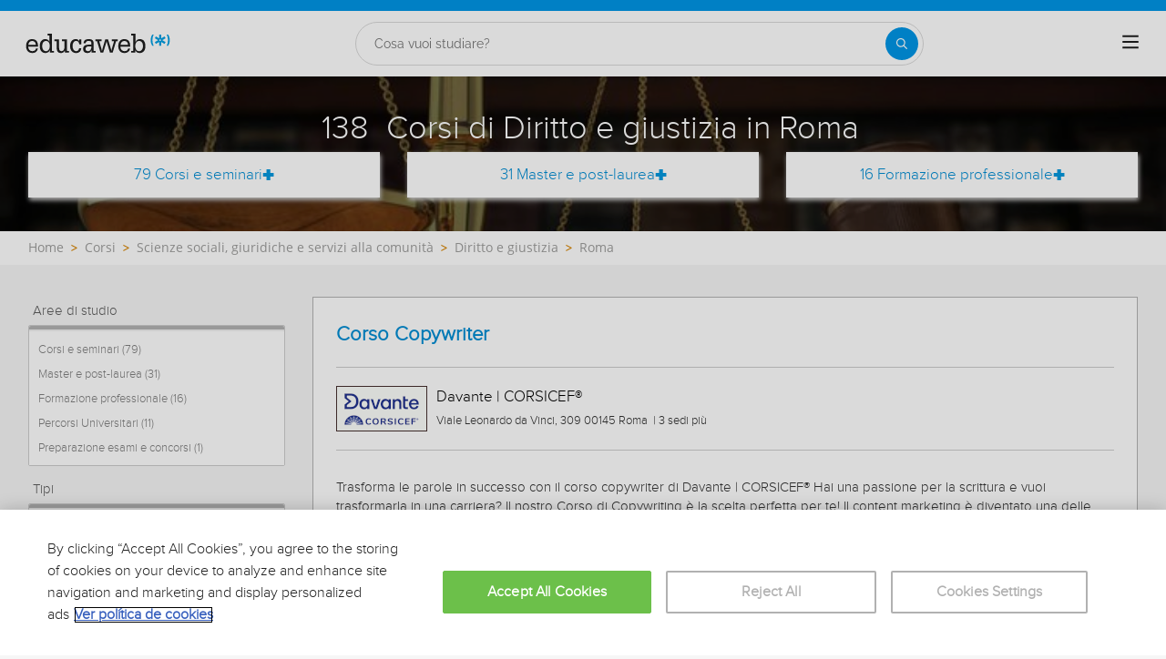

--- FILE ---
content_type: text/html; charset=utf-8
request_url: https://www.educaweb.it/corsi/diritto-giustizia/roma/
body_size: 43509
content:

<!DOCTYPE html>
<html lang="it-it">
<head>
    <meta charset="UTF-8">
    <meta name="viewport" content="width=device-width, initial-scale=1.0">
        <title>Corsi di Diritto e giustizia in Roma - educaweb.it</title>
        <meta name="description" content="Corsi di Diritto e giustizia in Roma ">
                <link rel="next" href="https://www.educaweb.it/corsi/diritto-giustizia/roma/?p=2" />


        <link rel="dns-prefetch" href="https://www.googletagmanager.com/" >


    

    <link rel="preconnect" data-static-server="" href="https://eu01.edcwb.com" crossorigin />

    
    <style>

    @font-face {
        font-family: 'Proxima';
        font-display: swap;
        src: url('https://eu01.edcwb.com/packages/fonts/proxima-nova/proximanova-regular-webfont.eot');
        src: url('https://eu01.edcwb.com/packages/fonts/proxima-nova/proximanova-regular-webfont.eot?#iefix') format('embedded-opentype'),
        url('https://eu01.edcwb.com/packages/fonts/proxima-nova/proximanova-regular-webfont.woff') format('woff'),
        url('https://eu01.edcwb.com/packages/fonts/proxima-nova/proximanova-regular-webfont.ttf') format('truetype'),
        url('https://eu01.edcwb.com/packages/fonts/proxima-nova/proximanova-regular-webfont.svg#proxima_nova_rgregular') format('svg');
        font-weight: normal;
        font-style: normal;
        -webkit-font-smoothing: antialiased;
    }
    @font-face {
        font-family: 'Proxima Light';
        font-display: swap;
        src: url('https://eu01.edcwb.com/packages/fonts/proxima-nova/proximanova-light-webfont.eot');
        src: url('https://eu01.edcwb.com/packages/fonts/proxima-nova/proximanova-light-webfont.eot?#iefix') format('embedded-opentype'),
        url('https://eu01.edcwb.com/packages/fonts/proxima-nova/proximanova-light-webfont.woff') format('woff'),
        url('https://eu01.edcwb.com/packages/fonts/proxima-nova/proximanova-light-webfont.ttf') format('truetype'),
        url('https://eu01.edcwb.com/packages/fonts/proxima-nova/proximanova-light-webfont.svg#proxima_novalight') format('svg');
        font-weight: normal;
        font-style: normal;
        -webkit-font-smoothing: antialiased;
    }
</style>
    



    
    <style>

        .hidden{display:none!important}@media(max-width:767px){.hidden-xs{display:none!important}}@media(min-width:768px)and (max-width:991px){.hidden-sm{display:none!important}}@media(min-width:992px)and (max-width:1199px){.hidden-md{display:none!important}}@media(min-width:1200px){.hidden-lg{display:none!important}}
.header__phone{align-items:center;justify-content:center;font-weight:600;transition:all ease-in-out .2s}@media screen and (max-width:767px){.header__phone{margin-right:5px}}.header__phone>div{font-family:"Proxima Light",Open Sans;display:flex;gap:10px;align-items:center;justify-content:center;transition:all ease-in-out .2s}@media only screen and (min-width:992px){.header__phone>div{font-size:19px}}.header__phone>div.hidden-vis{opacity:0;visibility:hidden}.header__phone>div i{display:inline-flex;color:#22993f;font-size:22px}@media screen and (max-width:374px){.header__phone>div i{display:none}}.mobile-nav{position:relative}.mobile-nav__user{display:none}@media screen and (min-width:520px){.mobile-nav__user{display:block;padding:3px 9px}}
/* form banner (below) in tpp and course-detail */
.rz-form--banner{padding:5px 25px 5px 25px}.rz-form__banner--phone{display:flex;flex-wrap:wrap;padding:15px 25px;background:#d7f0ff;flex:2;flex-shrink:0;align-content:center;justify-content:space-evenly}@media only screen and (min-width:768px){.rz-form__banner--phone{flex-wrap:nowrap}}.rz-form__banner--phone__info{gap:10px;flex-shrink:0;display:flex;flex-wrap:wrap;align-content:center;align-items:center;justify-content:center}@media only screen and (min-width:768px){.rz-form__banner--phone__info{gap:40px}}.rz-form__banner--phone__info__t{font-size:20px}.rz-form__banner--phone__info__st{color:#057cc6;font-size:20px}.rz-form__banner--phone__info__st>span{font-size:22px;font-family:Proxima Light,sans-serif;font-weight:600}.rz-form__banner--box{background:#fff;display:inline-flex;flex-wrap:wrap;gap:5px;justify-content:center;margin:5px 0 10px;max-width:100%;padding:10px 30px}.rz-form__banner--box e .rz-form__banner--phone__info{gap:10px}.rz-form__banner--box e .rz-form__banner--phone__info__t,.rz-form__banner--box e .rz-form__banner--phone__info__st{font-size:17px}.rz-form__banner--box e .rz-form__banner--phone__info__st{color:#057cc6}.rz-form__banner--box e .rz-form__banner--phone__info__st>span{font-weight:600}@media only screen and (min-width:768px){.rz-form__banner--box{box-shadow:5px 5px 12px #467595;gap:10px;margin:25px 0}}@media only screen and (min-width:992px){.rz-form__banner--box{gap:10px;max-width:400px;padding:15px 40px}.rz-form__banner--box .rz-form__banner--phone__info{gap:10px}.rz-form__banner--box .rz-form__banner--phone__info__t,.rz-form__banner--box .rz-form__banner--phone__info__st{font-size:20px}.rz-form__banner--box .rz-form__banner--phone__info__st{color:#057cc6}}.rz-form__banner--bgwhite{background:#fff}.rz-form__banner--bgwhite .rz-form__banner--phone__info{gap:10px}@media only screen and (min-width:768px){.rz-form__banner--bgwhite .rz-form__banner--phone__info{gap:8px}}@media(max-width:767px){.rz-form__banner.full{background:#fff}}@media only screen and (min-width:768px){.rz-form__banner.full{flex-wrap:wrap}}@media only screen and (min-width:992px){.rz-form__banner.full{flex-wrap:nowrap;margin:0 -15px}}
.w--100{width:100%}.jc--fe{justify-content:flex-end;-ms-flex-align:end}.d--f{display:flex;display:-ms-flexbox}.ai--c{align-items:center;-ms-flex-pack:center}.jc--fs{justify-content:flex-start;-ms-flex-align:start}.fd--c{flex-direction:column}.jc--c{justify-content:center;-ms-flex-align:center}.mobile-collapser{display:block}@media only screen and (min-width:768px){.mobile-collapser{display:none}}.mobile-collapse{display:none}@media only screen and (min-width:768px){.mobile-collapse{display:flex!important}}.mobile-hidden{display:none!important}@media only screen and (min-width:768px){.mobile-hidden{display:inherit!important}}.tab-hidden{display:none}@media only screen and (min-width:992px){.tab-hidden{display:inherit}}
/** muex-form */
.muex-form{padding:30px 0;background:#e2eef5;font-family:"Proxima Light",sans-serif!important}.muex-form__title{display:block;font-size:24px;font-family:"Proxima Light",sans-serif;color:#181838;font-weight:400;line-height:1.2;text-align:center;margin:0 0 18px}.muex-form__progress{display:flex;background:#fff;max-width:244px;margin:0 auto;border-radius:30px;overflow:hidden}.muex-form__progress__current{font-size:12px;color:#fff;font-weight:700;text-align:center;line-height:19px;background:#057cc6;border-radius:30px;min-width:44px}.muex-form__options-label{display:none;font-size:14px;color:#181838;font-weight:400;margin:0 0 8px}@media only screen and (min-width:768px){.muex-form__options-label{display:block}}.muex-form__options{display:grid;gap:12px;grid-template-columns:repeat(auto-fit,minmax(160px,1fr));margin-top:20px}@media screen and (min-width:530px)and (max-width:767px){.muex-form__options{grid-template-columns:repeat(auto-fit,minmax(240px,1fr))}}@media only screen and (min-width:768px){.muex-form__options{grid-template-columns:repeat(auto-fit,minmax(140px,1fr));margin-top:8px}}.muex-form__options__option:hover:before{background:#82bce1;transition:background .1s ease-in}.muex-form__options__option:before{content:"";display:block;min-width:16px;min-height:16px;max-width:16px;max-height:16px;border:1px solid #057cc6;box-shadow:0 1px 3px rgba(0,0,0,.08);border-radius:50%}.muex-form__support{padding-top:20px;text-align:center}.muex-form__support__t1{font-size:18px;margin-right:5px}.muex-form__support__t2{color:#057cc6;font-size:20px;font-weight:600}@media screen and (min-width:768px)and (max-width:991px){.muex-form{margin-top:30px}}
.muex-form__options__option{display:flex;align-items:center;gap:6px;font-size:13px;color:#181838;border-radius:4px;background:#fff;border:1px solid #057cc6;padding:10px 7px;cursor:pointer;line-height:1}@media only screen and (min-width:768px) {.muex-form__options__option{font-size:14px;gap:12px;padding:11px 12px;}};
    </style>

    <style>

        .card--skeleton{background:#fff!important}
.card--skeleton ul li,
.card--skeleton ul li a,
.card--skeleton .card-text--skeleton, .card-text--skeleton, 
.card--skeleton .icon,
.card--skeleton select{border:0;background:#ebebeb!important;color:#ebebeb!important;border-radius:5px;position:relative;z-index:1;overflow:hidden}
.card--skeleton .icon{width:30px;height:30px;background-image: linear-gradient(90deg,#dbdbdb,#e1e1e1);animation: shimmer 2s infinite;}
.card--skeleton .icon:before{opacity:0;}
.card--skeleton ul li:after,.card-text--skeleton:after, .card--skeleton .card-text--skeleton:after, 
.card--skeleton select:after{position:absolute;z-index:2;top:0;right:0;bottom:0;left:0;transform:translateX(-100%);background-image:linear-gradient(90deg,#e9e9e9, #dfdfdf);animation:shimmer 2s infinite;content:''}
.card--skeleton img{opacity:1!important;}@keyframes shimmer{100%{transform:translateX(100%)}}
[data-form-center-main] .card-text--skeleton {
    max-height: 40px;
}
.card--skeleton {
    position: relative;
}
.card-text--skeleton:before {
    position: absolute;
    z-index: 2;
    top: 0;
    right: 0;
    bottom: 0;
    left: 0;
    background-image: linear-gradient(90deg, #e9e9e9, #dfdfdf);
    content: '';
}
;
    </style>



        <style>



        .grid {
    display: flex;
    display: -ms-flexbox;
    flex-flow: row wrap
}

@media(min-width: 0px)and (max-width: 767px) {
    .grid .col-2 {
        flex: 1;
        padding: 15px 0
    }

    .grid .col-6 {
        flex: 2;
        flex-basis: 100%
    }
}

@media(min-width: 768px)and (max-width: 991px) {
    .grid .col-2 {
        flex: 1
    }

    @supports(display: grid) {
        .grid .col-6 {
            flex: 2;
            display: flex;
            display: -ms-flexbox
        }
    }

    .grid .col-4 {
        flex-basis: 100%
    }

        .grid .col-4 > ul {
            margin: auto -15px;
            flex-basis: 100%
        }

            .grid .col-4 > ul > li {
                flex-grow: 0
            }

                .grid .col-4 > ul > li:last-child {
                    margin-left: auto
                }
}

@media(min-width: 992px) {
    .grid > div {
        display: flex;
        display: -ms-flexbox;
        flex-grow: 1;
        -ms-flex-positive: 1
    }
}

@media(min-width: 75rem) {
    .grid {
        display: flex;
        display: -ms-flexbox
    }

    @supports(display: grid) {
        .grid {
            grid-auto-flow: column;
            display: grid;
            grid-gap: 0 30px;
            margin: 0 auto;
            grid-template-columns: repeat(12, 1.16fr);
            -ms-grid-columns: repeat(12, 1fr)
        }

        .col-2 {
            grid-column-start: span 2;
            -ms-grid-column: span 2
        }

        .col-4 {
            grid-column-start: span 4;
            -ms-grid-column: span 4
        }

        .col-6 {
            grid-column-start: span 6;
            -ms-grid-column: span 6
        }

        .col-12 {
            grid-column-start: span 12;
            -ms-grid-column: span 12
        }
    }
}

@media(max-width: 767px) {
    .hidden-xs {
        display: none !important
    }
}

@media(min-width: 768px)and (max-width: 991px) {
    .hidden-sm {
        display: none !important
    }
}

@media(min-width: 992px)and (max-width: 1199px) {
    .hidden-md {
        display: none !important
    }
}

@media(min-width: 1200px) {
    .hidden-lg {
        display: none !important
    }
}

.rowf {
    display: flex;
    flex-wrap: wrap;
    margin-right: -15px;
    margin-left: -15px;
}

[class^=common-]:before, body, html {
    -webkit-font-smoothing: antialiased;
}

html {
    -webkit-text-size-adjust: 100%
}

[type=button], [type=submit], button {
    -webkit-appearance: button;
}

.o-breadcrumbs, .o-breadcrumbs-list {
    background-color: #fff;
}

.o-btn, ul ul {
    margin-bottom: 0;
}

.doubleclick-home, .o-banner, .o-btn {
    text-align: center;
}

a, header a {
    color: #057cc6;
}

header .nav-main__menu__list__elem > a, header .nav-top__list > li {
    text-transform: uppercase;
}

.o-btn, .o-serp-icon, img {
    vertical-align: middle;
}

.scrollTop--v1, a {
    text-decoration: none;
}

[class^=common-]:before, [class^=icon-]:before {
    font-style: normal !important;
    font-variant: normal !important;
    text-transform: none !important;
    speak: none;
}

.au-list, .o-nav-helplinks, header .nav-main {
    box-shadow: 0 1px 3px rgba(0, 0, 0, .25), 0 -1px 0 rgba(0, 0, 0, .1) inset;
}

[class*=colf-] {
    flex-basis: 100%;
    flex-grow: 1;
    max-width: 100%;
    flex-direction: column;
    padding-left: 15px;
    padding-right: 15px;
    position: relative;
}

.container, .container-fluid {
    padding-right: 15px;
    padding-left: 15px;
    margin-right: auto;
    margin-left: auto;
}

@media(min-width:0px) {
    .colf-xs-1, .colf-xs-10, .colf-xs-11, .colf-xs-12, .colf-xs-2, .colf-xs-3, .colf-xs-4, .colf-xs-5, .colf-xs-6, .colf-xs-7, .colf-xs-8, .colf-xs-9 {
        padding-left: 15px;
        padding-right: 15px;
    }

    .colf-xs-1 {
        max-width: 8.3333333333%;
        flex: 0 0 8.3333333333%
    }

    .colf-xs-2 {
        max-width: 16.6666666667%;
        flex: 0 0 16.6666666667%
    }

    .colf-xs-3 {
        max-width: 25%;
        flex: 0 0 25%
    }

    .colf-xs-4 {
        max-width: 33.3333333333%;
        flex: 0 0 33.3333333333%
    }

    .colf-xs-5 {
        max-width: 41.6666666667%;
        flex: 0 0 41.6666666667%
    }

    .colf-xs-6 {
        max-width: 50%;
        flex: 0 0 50%
    }

    .colf-xs-7 {
        max-width: 58.3333333333%;
        flex: 0 0 58.3333333333%
    }

    .colf-xs-8 {
        max-width: 66.6666666667%;
        flex: 0 0 66.6666666667%
    }

    .colf-xs-9 {
        max-width: 75%;
        flex: 0 0 75%
    }

    .colf-xs-10 {
        max-width: 83.3333333333%;
        flex: 0 0 83.3333333333%
    }

    .colf-xs-11 {
        max-width: 91.6666666667%;
        flex: 0 0 91.6666666667%
    }

    .colf-xs-12 {
        max-width: 100%;
        flex: 0 0 100%
    }
}

@media(min-width:320px) {
    .colf-mb-1, .colf-mb-10, .colf-mb-11, .colf-mb-12, .colf-mb-2, .colf-mb-3, .colf-mb-4, .colf-mb-5, .colf-mb-6, .colf-mb-7, .colf-mb-8, .colf-mb-9 {
        padding-left: 15px;
        padding-right: 15px;
    }

    .colf-mb-1 {
        max-width: 8.3333333333%;
        flex: 0 0 8.3333333333%
    }

    .colf-mb-2 {
        max-width: 16.6666666667%;
        flex: 0 0 16.6666666667%
    }

    .colf-mb-3 {
        max-width: 25%;
        flex: 0 0 25%
    }

    .colf-mb-4 {
        max-width: 33.3333333333%;
        flex: 0 0 33.3333333333%
    }

    .colf-mb-5 {
        max-width: 41.6666666667%;
        flex: 0 0 41.6666666667%
    }

    .colf-mb-6 {
        max-width: 50%;
        flex: 0 0 50%
    }

    .colf-mb-7 {
        max-width: 58.3333333333%;
        flex: 0 0 58.3333333333%
    }

    .colf-mb-8 {
        max-width: 66.6666666667%;
        flex: 0 0 66.6666666667%
    }

    .colf-mb-9 {
        max-width: 75%;
        flex: 0 0 75%
    }

    .colf-mb-10 {
        max-width: 83.3333333333%;
        flex: 0 0 83.3333333333%
    }

    .colf-mb-11 {
        max-width: 91.6666666667%;
        flex: 0 0 91.6666666667%
    }

    .colf-mb-12 {
        max-width: 100%;
        flex: 0 0 100%
    }
}

@media(min-width:768px) {
    .container {
        width: 750px;
    }

    .colf-sm-1, .colf-sm-10, .colf-sm-11, .colf-sm-12, .colf-sm-2, .colf-sm-3, .colf-sm-4, .colf-sm-5, .colf-sm-6, .colf-sm-7, .colf-sm-8, .colf-sm-9 {
        padding-left: 15px;
        padding-right: 15px;
    }

    .colf-sm-1 {
        max-width: 8.3333333333%;
        flex: 0 0 8.3333333333%
    }

    .colf-sm-2 {
        max-width: 16.6666666667%;
        flex: 0 0 16.6666666667%
    }

    .colf-sm-3 {
        max-width: 25%;
        flex: 0 0 25%
    }

    .colf-sm-4 {
        max-width: 33.3333333333%;
        flex: 0 0 33.3333333333%
    }

    .colf-sm-5 {
        max-width: 41.6666666667%;
        flex: 0 0 41.6666666667%
    }

    .colf-sm-6 {
        max-width: 50%;
        flex: 0 0 50%
    }

    .colf-sm-7 {
        max-width: 58.3333333333%;
        flex: 0 0 58.3333333333%
    }

    .colf-sm-8 {
        max-width: 66.6666666667%;
        flex: 0 0 66.6666666667%
    }

    .colf-sm-9 {
        max-width: 75%;
        flex: 0 0 75%
    }

    .colf-sm-10 {
        max-width: 83.3333333333%;
        flex: 0 0 83.3333333333%
    }

    .colf-sm-11 {
        max-width: 91.6666666667%;
        flex: 0 0 91.6666666667%
    }

    .colf-sm-12 {
        max-width: 100%;
        flex: 0 0 100%
    }
}

@media(min-width:992px) {
    .container {
        width: 970px;
    }

    .colf-md-1, .colf-md-10, .colf-md-11, .colf-md-12, .colf-md-2, .colf-md-3, .colf-md-4, .colf-md-5, .colf-md-6, .colf-md-7, .colf-md-8, .colf-md-9 {
        padding-left: 15px;
        padding-right: 15px;
    }

    .colf-md-1 {
        max-width: 8.3333333333%;
        flex: 0 0 8.3333333333%
    }

    .colf-md-2 {
        max-width: 16.6666666667%;
        flex: 0 0 16.6666666667%
    }

    .colf-md-3 {
        max-width: 25%;
        flex: 0 0 25%
    }

    .colf-md-4 {
        max-width: 33.3333333333%;
        flex: 0 0 33.3333333333%
    }

    .colf-md-5 {
        max-width: 41.6666666667%;
        flex: 0 0 41.6666666667%
    }

    .colf-md-6 {
        max-width: 50%;
        flex: 0 0 50%
    }

    .colf-md-7 {
        max-width: 58.3333333333%;
        flex: 0 0 58.3333333333%
    }

    .colf-md-8 {
        max-width: 66.6666666667%;
        flex: 0 0 66.6666666667%
    }

    .colf-md-9 {
        max-width: 75%;
        flex: 0 0 75%
    }

    .colf-md-10 {
        max-width: 83.3333333333%;
        flex: 0 0 83.3333333333%
    }

    .colf-md-11 {
        max-width: 91.6666666667%;
        flex: 0 0 91.6666666667%
    }

    .colf-md-12 {
        max-width: 100%;
        flex: 0 0 100%
    }
}

@media(min-width:1200px) {
    .container {
        width: 1170px;
    }

    .colf-lg-1, .colf-lg-10, .colf-lg-11, .colf-lg-12, .colf-lg-2, .colf-lg-3, .colf-lg-4, .colf-lg-5, .colf-lg-6, .colf-lg-7, .colf-lg-8, .colf-lg-9 {
        padding-left: 15px;
        padding-right: 15px;
    }

    .colf-lg-1 {
        max-width: 8.3333333333%;
        flex: 0 0 8.3333333333%
    }

    .colf-lg-2 {
        max-width: 16.6666666667%;
        flex: 0 0 16.6666666667%
    }

    .colf-lg-3 {
        max-width: 25%;
        flex: 0 0 25%
    }

    .colf-lg-4 {
        max-width: 33.3333333333%;
        flex: 0 0 33.3333333333%
    }

    .colf-lg-5 {
        max-width: 41.6666666667%;
        flex: 0 0 41.6666666667%
    }

    .colf-lg-6 {
        max-width: 50%;
        flex: 0 0 50%
    }

    .colf-lg-7 {
        max-width: 58.3333333333%;
        flex: 0 0 58.3333333333%
    }

    .colf-lg-8 {
        max-width: 66.6666666667%;
        flex: 0 0 66.6666666667%
    }

    .colf-lg-9 {
        max-width: 75%;
        flex: 0 0 75%
    }

    .colf-lg-10 {
        max-width: 83.3333333333%;
        flex: 0 0 83.3333333333%
    }

    .colf-lg-11 {
        max-width: 91.6666666667%;
        flex: 0 0 91.6666666667%
    }

    .colf-lg-12 {
        max-width: 100%;
        flex: 0 0 100%
    }
}

@media(min-width:1400px) {
    .colf-xl-1, .colf-xl-10, .colf-xl-11, .colf-xl-12, .colf-xl-2, .colf-xl-3, .colf-xl-4, .colf-xl-5, .colf-xl-6, .colf-xl-7, .colf-xl-8, .colf-xl-9 {
        padding-left: 15px;
        padding-right: 15px;
    }

    .colf-xl-1 {
        max-width: 8.3333333333%;
        flex: 0 0 8.3333333333%
    }

    .colf-xl-2 {
        max-width: 16.6666666667%;
        flex: 0 0 16.6666666667%
    }

    .colf-xl-3 {
        max-width: 25%;
        flex: 0 0 25%
    }

    .colf-xl-4 {
        max-width: 33.3333333333%;
        flex: 0 0 33.3333333333%
    }

    .colf-xl-5 {
        max-width: 41.6666666667%;
        flex: 0 0 41.6666666667%
    }

    .colf-xl-6 {
        max-width: 50%;
        flex: 0 0 50%
    }

    .colf-xl-7 {
        max-width: 58.3333333333%;
        flex: 0 0 58.3333333333%
    }

    .colf-xl-8 {
        max-width: 66.6666666667%;
        flex: 0 0 66.6666666667%
    }

    .colf-xl-9 {
        max-width: 75%;
        flex: 0 0 75%
    }

    .colf-xl-10 {
        max-width: 83.3333333333%;
        flex: 0 0 83.3333333333%
    }

    .colf-xl-11 {
        max-width: 91.6666666667%;
        flex: 0 0 91.6666666667%
    }

    .colf-xl-12 {
        max-width: 100%;
        flex: 0 0 100%
    }
}

.colf-o-1, .colf-o-1-2, .f-o--1-2 {
    order: 1;
}

.f-o--1-2 {
    order: 1
}

@media only screen and (min-width: 768px) {
    .f-o--1-2 {
        order: 2
    }
}

.f-o--2-1 {
    order: 2
}

@media only screen and (min-width: 768px) {
    .f-o--2-1 {
        order: 1
    }
}

@font-face {
    font-family: edw-font-common;
    font-display: swap;
    font-weight: 400;
    font-style: normal;
}

[class^=common-]:before {
    font-family: edw-font-common !important;
    font-weight: 400 !important;
    line-height: 1;
    -moz-osx-font-smoothing: grayscale;
}

html {
    line-height: 1.15;
}

body {
    margin: 0;
}

button, input {
    font-family: inherit;
    font-size: 100%;
    line-height: 1.15;
    overflow: visible;
}

    [type=button]::-moz-focus-inner, [type=submit]::-moz-focus-inner, button::-moz-focus-inner {
        border-style: none;
        padding: 0;
    }

.visible-sm, .visible-xs {
    display: none !important;
}

[type=button]:-moz-focusring, [type=submit]:-moz-focusring, button:-moz-focusring {
    outline: ButtonText dotted 1px;
}

::-webkit-file-upload-button {
    -webkit-appearance: button;
    font: inherit;
}

*, :after, :before {
    box-sizing: border-box;
    box-sizing: border-box;
}

html {
    font-family: sans-serif;
    -ms-text-size-adjust: 100%
}

button, h1, h2, input {
    font-family: inherit;
}

.d--b, .mobile-collapser, .o-nav-helplinks__item, header, main, nav, section {
    display: block;
}

.mobile-collapse, .tab-hidden {
    display: none;
}

.tab-hidden {
    display: none
}

@media only screen and (min-width: 992px) {
    .tab-hidden {
        display: inherit
    }
}

.mobile-collapser {
    display: block
}

@media only screen and (min-width: 768px) {
    .mobile-collapser {
        display: none
    }
}

.mobile-collapse {
    display: none
}

@media only screen and (min-width: 768px) {
    .mobile-collapse {
        display: flex !important
    }
}

a {
    background-color: transparent;
}

b {
    font-weight: 700;
}

h1 {
    margin: .67em 0;
}

img {
    border: 0;
    max-width: 100%;
    height: auto;
}

button, input {
    margin: 0;
    font: inherit;
    color: inherit;
}

[class^=icon-]:before, body {
    -webkit-font-smoothing: antialiased;
    -moz-osx-font-smoothing: grayscale;
}

button {
    overflow: visible;
    text-transform: none;
}

    button::-moz-focus-inner, input::-moz-focus-inner {
        padding: 0;
        border: 0;
    }

input {
    line-height: normal;
}

html {
    font-size: 10px;
    overflow-x: hidden;
}

button, input {
    font-size: inherit;
    line-height: inherit;
}

h1, h2 {
    font-weight: 500;
    line-height: 1.1;
    color: inherit;
    margin-top: 20px;
    margin-bottom: 10px;
}

.scrollTop--v1, body {
    font-family: Raleway, sans-serif;
}

.o-btn, body {
    line-height: 1.42857143;
}

h1 {
    font-size: 36px;
}

h2 {
    font-size: 30px;
}

@-ms-viewport {
    width: device-width;
}

ol, ul {
    margin: 0;
    padding: 0;
}

li {
    list-style: none;
}

body {
    color: #333;
    text-rendering: optimizeLegibility;
    font-size: 15px;
    background: #f6f6f6;
}

.o-box--inner {
    padding: 0 20px;
}

.o-banner {
    position: relative;
    z-index: 0;
    display: flex;
    align-items: center;
    justify-content: center;
    flex-direction: column;
    padding: 20px;
}

.au-list, .o-banner--overlay:after {
    position: absolute;
    width: 100%;
    left: 0;
}

@media only screen and (min-width: 768px) {
    .o-banner {
        min-height: 170px
    }
}

.o-banner--overlay:after {
    content: "";
    height: 100%;
    top: 0;
    background-color: #000;
    opacity: .55;
    z-index: -1;
}

.doubleclick-home {
    margin-top: 30px;
}

    .doubleclick-home > div {
        background: #e9e9e9;
        min-width: 728px;
        min-height: 90px;
        max-width: 100%;
        padding: 15px;
    }

.o-breadcrumbs-list {
    display: flex;
    flex-wrap: nowrap;
    list-style: none;
    margin-bottom: 0;
    padding: 8px 0;
    overflow-x: auto;
}

    .o-breadcrumbs-list > li {
        display: inline-flex;
        padding-right: 3px;
        flex: none;
    }

        .o-breadcrumbs-list > li + li::before {
            content: ">";
            font-size: 13px;
            color: #d68505;
            font-weight: 600;
            padding: 0 5px;
        }

        .o-breadcrumbs-list > li > a {
            color: #9e9e9d;
            text-decoration: none;
            font-size: 14px;
            font-family: "Open Sans", sans-serif;
        }

.o-btn {
    display: inline-block;
    font-weight: 600;
    background-image: none;
    border: 1px solid transparent;
    white-space: normal;
    word-break: break-all;
    padding: 6px 12px;
    background-color: #9d2f67;
    color: #fff;
    border-bottom: 3px solid #720144;
    width: 100%;
    border-radius: 0;
    font-size: 18px;
    letter-spacing: .7px;
}

.au-list {
    top: 24px;
    border-top: 2px solid #008dd4 !important;
    z-index: 1050;
    color: #5c5c5c !important;
    background: #fff;
}


.o-nav-helplinks {
    background: #f6f6f6;
    height: 100%;
    display: flex;
    min-height: inherit;
    flex-direction: column;
    justify-content: space-evenly;
    gap: 20px;
    padding: 12px 15px;
}

.o-nav-helplinks {
    display: flex;
    min-height: inherit;
    flex-direction: column;
    justify-content: space-evenly;
}

@media only screen and (min-width: 768px) {
    .o-nav-helplinks {
        background: transparent;
        box-shadow: none;
        padding: 30px 15px
    }
}

.o-serp-icon {
    display: inline-block;
    width: 26px;
    height: 27px;
}

.o-serp-icon__more {
    background-position: 0 -724px;
    width: 13px;
    height: 12px;
}

.o-serp-c-icon {
    display: inline-block;
    overflow: hidden;
    text-indent: -9999px;
    text-align: left;
}

.rz-modal, .scrollTop--v1 {
    display: none;
    position: fixed;
    right: 0;
}

.rz-modal__h, .scrollTop--v1 {
    color: #fff;
    text-align: center;
}

.o-serp-c-icon_official {
    background-position: -20px -239px;
    width: 26px;
    height: 22px;
}

.o-serp-c-icon__cat {
    background-position: -20px -444px;
    width: 20px;
    height: 20px;
}

.o-serp-c-icon__mod {
    background-position: -20px -281px;
    width: 22px;
    height: 22px;
}

.o-serp-c-icon__pri {
    background-position: -20px -197px;
    width: 28px;
    height: 22px;
}

.o-serp-c-icon__dur {
    background-position: -20px -323px;
    width: 22px;
    height: 22px;
}

.scrollTop--v1 {
    -webkit-animation: 1s fadeIn;
    animation: 1s fadeIn;
    opacity: 1;
    padding: 2px;
    z-index: 999;
    height: 35px;
    background-color: #057cc6;
    font-size: 15px;
    line-height: 2.2;
    bottom: 0;
    width: 100%
}

.rz-modal, .rz-modal__scroll {
    overflow-x: hidden;
    width: 100%;
    background: #fff;
}

.ico-1-5x {
    font-size: 1.5em;
}

.rz-modal {
    opacity: 0;
    top: 0;
    left: 0;
    z-index: 99999;
    height: 100% !important;
    max-height: 100%;
    overflow-y: hidden;
    margin: 0 auto;
}

    .rz-modal:before {
        content: "";
        position: fixed;
        width: 100%;
        height: 100%;
        top: 0;
        left: 0;
        right: 0;
        bottom: 0;
        background: rgba(0, 0, 0, .2);
    }

.rz-modal__scroll {
    overflow-y: auto;
    max-height: 99.9%;
    height: 100%;
    position: relative;
}

.rz-modal__h {
    position: relative;
    background-color: #057cc6;
    padding: 15px;
    min-height: 75px;
}

.rz-modal__h__t {
    position: relative;
    display: flex;
    align-items: center;
}

.rz-modal .rz-modal__h__t__close {
    flex-shrink: 0;
    padding: 0;
    font-size: 15px;
    border-radius: 50%;
    width: 25px;
    height: 25px;
    background: #057cc6;
    color: #fff;
    position: absolute;
    right: 15px !important;
    top: 15px !important;
    font-weight: 700;
    z-index: 2;
    margin-top: 0;
    text-align: center;
    border: 2px solid #fff;
}

.rz-modal__b {
    position: relative;
    background-color: #fff;
}

.rz-modal__b__c {
    min-height: 400px;
    margin: 0;
    position: relative;
}

@media (max-width:767px) {
    .hidden-sm {
        display: none;
    }

    .hidden-xs {
        display: none !important;
    }
}

@media (min-width:768px)and (max-width:991px) {
    .hidden-sm {
        display: none !important;
    }
}

@media (min-width:992px)and (max-width:1199px) {
    .hidden-md {
        display: none !important;
    }
}

.por {
    position: relative;
}

.d--ib {
    display: inline-block;
}

.d--f {
    display: flex;
    display: -ms-flexbox;
}

.fd--c {
    flex-direction: column;
}

.ai--c {
    align-items: center;
    -ms-flex-pack: center;
}

.as--c {
    align-self: center;
    -ms-flex-pack: center;
}

.jc--sb {
    justify-content: space-between;
}

.jc--fs {
    justify-content: flex-start;
    -ms-flex-align: start;
}

.jc--fe {
    justify-content: flex-end;
    -ms-flex-align: end;
}

.jc--c {
    justify-content: center;
    -ms-flex-align: center;
}

.fg--1 {
    flex-grow: 1;
    -ms-flex-positive: 1;
}

.fg--2 {
    flex-grow: 2;
    -ms-flex-positive: 2;
}

.fs--0, .o-nav-helplinks__icon {
    flex-shrink: 0;
}

.fs--0 {
    width: auto;
    -ms-flex-negative: 0;
}

.fb--col3 {
    flex-basis: 25%;
    width: 25%
}

.fb--col9 {
    flex-basis: 75%;
    width: 25%
}

.w--100 {
    width: 100%
}

.mw--100 {
    max-width: 100% !important;
}

.c0 {
    color: #000;
}

.c1 {
    color: #057cc6 !important;
}

.fs--i {
    font-style: italic;
}

.ta--r {
    text-align: right;
}

.sz-filters-btn, .sz-results .sz-result__i > div {
    text-align: center;
}

.fs--12 {
    font-size: 12px;
}

.fs--15, .sz-results .sz-result .o-btn {
    font-size: 15px;
}

.fs--16 {
    font-size: 16px;
}

.fs--18 {
    font-size: 18px;
}

.lh--16 {
    line-height: 16px;
}

.m-a-0 {
    margin: 0 !important;
}

.m-l-5 {
    margin-left: 5px;
}

.m-r-5 {
    margin-right: 5px;
}

.m-r-10 {
    margin-right: 10px;
}

.m-t-20 {
    margin-top: 20px;
}

.m-t-15 {
    margin-top: 15px;
}

.m-b-5 {
    margin-bottom: 5px;
}

.p-a-0 {
    padding: 0 !important;
}

.common-arrow-simple-bottom:before {
    content: "f"
}

.common-arrow-simple-top:before {
    content: "i"
}

.common-pencil-footer:before {
    content: "s"
}

.common-person-footer:before {
    content: "t"
}

.common-star-footer:before {
    content: "a"
}

[class^=icon-]:before {
    font-family: form-new-19 !important;
    font-weight: 400 !important;
    line-height: 1;
}

body, html {
    scroll-behavior: smooth;
}

.sz-filters-btn {
    font-size: 18px;
    padding: 4px 10px;
    border: 1px solid #b3b3b3;
    border-bottom: 3px solid #057cc6;
    background: #fff;
    color: #057cc6;
    font-family: "Proxima Light";
    font-weight: 600;
}

.sz-filters .sz-f__box {
    position: relative;
    background-color: #f1f1f1;
    border: 1px solid #ccc;
    margin-bottom: 10px;
    border-radius: 2px;
    font-family: "Open Sans", sans-serif;
}

.sz-filters .sz-f__box__sel {
    position: relative;
    list-style: none;
    margin: 0;
    background-color: #f1f1f1;
    border-radius: 2px;
    border: 0;
}

.sz-filters .sz-f__box__sel__v {
    border: 0;
    font-size: 14px;
    font-weight: 500;
    color: #5c5c5c;
    text-transform: none;
    background-color: #f1f1f1;
    border-radius: 2px;
}

.sz-filters .sz-f__box__list li a, .sz-filters .sz-f__box__list li span, .sz-filters .sz-f__box__sel__x {
    color: gray;
    font-size: 13px;
    line-height: 18px;
    font-family: Raleway, sans-serif;
    font-weight: 400;
}

.sz-filters .sz-f__box__sel__v span {
    position: absolute;
    font-size: 9px;
    top: 10px;
    right: 15px;
    display: block;
}

.sz-filters .sz-f__box__sel__x {
    border: 0;
    width: 100%;
    background: #fff;
    text-align: left;
    padding: 10px 10px 0;
}

@media (max-width:768px) {
    .sz-filters .sz-f__box__sel {
        display: flex;
        flex-direction: column;
    }

    .sz-filters .sz-f__box__sel__x {
        order: 2;
        background: #fff;
        padding-bottom: 5px;
    }
}

.sz-filters .sz-f__box__sel__x .spc {
    color: #008dd4;
    font-weight: 600;
}

.sz-filters .sz-f__box__list {
    background: #fff;
    padding: 6px 10px;
}

    .sz-filters .sz-f__box__list li {
        padding: 3px 0;
    }

.sz-filters .sz-f__prov {
    border-top: 1px dotted #c9c9c9;
}

    .sz-filters .sz-f__prov ~ li {
        border: none;
    }

.sz-filters .sz-f__t {
    font-size: 15px;
    text-align: left;
    padding: 5px;
    font-family: Raleway, sans-serif;
    color: #5c5c5c;
}

.o-nav-helplinks .colf-md-4 {
    align-items: stretch;
    display: inline-grid;
    flex: 1;
}

.o-nav-helplinks__item {
    margin-left: 0 !important;
    background-color: #fff;
    display: flex;
    box-shadow: 1px 3px 5px #ccc;
    color: #008dd4;
    font-size: 17px;
    line-height: 20px;
    padding: 15px 10px;
    justify-content: center;
    align-items: center;
    gap: 5px;
}

.o-banner__h1 {
    display: inline;
    color: #333;
    font-size: 25px;
    margin: 0;
}

@media only screen and (min-width: 768px) {
    .o-banner__h1 {
        color: #fff;
        font-size: 36px;
        padding: 0
    }
}

.o-banner__h1--cont {
    display: inline;
    line-height: 40px;
    flex-shrink: 0;
    padding: 0 15px;
}

.sz-results {
    padding-top: 15px;
}

    .sz-results .sz-result:first-child {
        margin-top: 0 !important;
    }

@media only screen and (min-width: 768px) {
    .sz-top {
        margin-top: 20px
    }
}

.sz-top-t {
    display: flex;
    align-items: center;
    gap: 20px;
    justify-content: space-between;
    font-size: 18px;
    color: #6c6c6c;
    margin-top: 15px;
    margin-bottom: 30px;
}

    .sz-top-t > h2 {
        flex-shrink: 0;
        font-size: 26px;
        margin: 0;
        border: 0;
    }

    .sz-top-t > .bar {
        width: 90%;
        height: 1px;
        background: #515151;
    }

.sz-top-temas {
    display: flex;
    gap: 15px;
    margin-bottom: 15px;
}

.sz-top-temas__tema {
    flex: 1;
    height: 110px;
    display: flex;
    justify-content: center;
    align-items: center;
    text-align: center;
    font-size: 16px;
    color: #fff;
    padding: 5px;
    text-shadow: 0 1px 1px #000;
    word-break: break-word;
    position: relative;
}

@media (max-width:780px) {
    .sz-top-t > .bar {
        display: none;
    }

    .sz-top-temas {
        margin-top: 15px;
        margin-bottom: 5px;
    }

    .sz-top-temas__tema {
        width: 50%
    }

        .sz-top-temas__tema:nth-child(n+3) {
            display: none;
        }
}

.sz-top-temas__tema > picture {
    position: absolute;
    top: 0;
    left: 0;
    z-index: -1;
    width: 100%;
    height: 100%
}

    .sz-top-temas__tema > picture > img {
        -o-object-fit: cover;
        object-fit: cover;
        display: block;
        width: 100%;
        height: 100%
    }

@media (max-width:420px) {
    .sz-filters-video__l {
        flex: 1;
        max-width: 100%
    }
}

.sz-results .sz-result {
    padding: 25px;
    background: #fff;
    margin-bottom: 15px;
    border: 1px solid #b3b3b3;
}

.sz-results .sz-result__t {
    word-break: break-word;
    color: #008dd4;
    font-size: 22px;
    font-weight: 400;
    margin: 0;
    font-family: Raleway;
    word-break: break-word;
}

.sz-results .sz-result__b {
    padding: 20px 0 10px;
    position: relative;
}

.sz-results .sz-result__b--b {
    padding: 20px 0;
    margin-bottom: 15px;
    border-bottom: 1px solid #a7a7a7;
}

    .sz-results .sz-result__b--b:before {
        content: "";
        position: absolute;
        left: 6%;
        bottom: -8px;
        background-position: -20px -484px;
        width: 13px;
        height: 8px;
        clear: both;
        z-index: 4;
    }

    .sz-results .sz-result__b--b:after {
        content: "";
        position: absolute;
        left: 6%;
        bottom: -1px;
        width: 13px;
        height: 8px;
        clear: both;
        background: #fff;
    }

.sz-results .sz-result__i__price {
    padding: 0 15px;
}

.o-box {
    padding: 20px 20px 5px 20px;
    line-height: 1.4;
    background-color: #fff;
}

.sz-info-box p {
    margin: 0;
}

.sz-info-box {
    margin-bottom: 30px;
    padding: 20px;
}

.o-listmenu2 {
    padding: 12px;
    display: flex;
    flex-wrap: wrap;
    justify-content: center;
    margin-bottom: 20px;
}

.o-listmenu2__li {
    display: flex;
    justify-content: center;
    align-items: center;
    gap: 10px;
}

.o-listmenu2__liul {
    display: flex;
    flex: 1;
    width: 100%;
    justify-content: center;
    align-items: center;
}

.sz-pagination ul {
    padding: 0;
    display: flex;
    margin-left: 0;
    flex-wrap: wrap;
    flex-direction: row;
    justify-content: center;
}




.sz-results{padding-top:15px}.sz-results .sz-result__btn{display:flex;flex-direction:column;gap:8px;margin-top:15px}.sz-results .sz-result__btn.no-brochure{flex-direction:row-reverse}@media only screen and (min-width:768px){.sz-results .sz-result__btn.no-brochure{flex-direction:row}}@media only screen and (min-width:768px){.sz-results .sz-result__btn{flex-direction:row}}.sz-results .sz-result__btn [data-btn-call]{background-color:#5daa04}.sz-results .sz-result__btn [data-campaign]{flex:1}.sz-results .sz-result__btn>a:not(.fs--0){flex:2;order:2}@media only screen and (min-width:768px){.sz-results .sz-result__btn>a:not(.fs--0){order:1}}.sz-results .sz-result__btn>a:not(.fs--0)+div{gap:9px;order:1}@media only screen and (min-width:768px){.sz-results .sz-result__btn>a:not(.fs--0)+div{order:2}}.sz-results .sz-result__btn .o-btn--mag{background:#057cc6;flex:1}.sz-results .sz-result__btn .o-btn--whats{background:#208f3b;justify-content:center;align-items:center;display:flex;flex:0 1 10%}.sz-results .sz-result__btn .o-btn--whats>i{display:flex;font-size:22px}.sz-results .sz-result:first-child{margin-top:0!important}
@media(max-width:767px){.is-searchcourse .o-h1-mobile>div{display:flex;flex-direction:row-reverse;align-items:center;justify-content:flex-end;gap:5px}.is-searchcourse .o-h1-mobile>div>span{color:#528dd7;display:block;font-size:14px;line-height:initial;padding:0}.is-searchcourse .o-h1-mobile>div>h1{font-size:14px;line-height:initial}}.is-searchcourse main{display:flex;flex-direction:column}.is-searchcourse .o-toplink{display:none}.is-searchcourse .o-flex-container,.is-searchcourse .o-h1{order:1}.is-searchcourse .o-banner__h1--cont::after,.is-searchcourse .o-banner__h1--cont::before{content:""}@media(max-width:768px){.is-searchcourse .o-banner--overlay::after{content:none}.is-searchcourse .o-banner__h1--cont::before{content:"("}.is-searchcourse .o-banner__h1--cont::after{content:")"}.is-searchcourse .o-nav-helplinks{box-shadow:none;padding:12px 15px 0}};

        </style>





    <!-- Google Tag Manager -->
    <script>
    (function (w, d, s, l, i) {
            w[l] = w[l] || []; w[l].push({
                'gtm.start':
                    new Date().getTime(), event: 'gtm.js'
            }); var f = d.getElementsByTagName(s)[0],
                j = d.createElement(s), dl = l != 'dataLayer' ? '&l=' + l : ''; j.async = true; j.src =
                    'https://www.googletagmanager.com/gtm.js?id=' + i + dl; f.parentNode.insertBefore(j, f);
        })(window, document, 'script', 'dataLayer', 'GTM-56J423');</script>
    <!-- End Google Tag Manager -->



    
<script>
    var dataLayer = dataLayer || [];
    dataLayer.push({ 'edw_domain': 'educaweb.it' });

    dataLayer.push({ 'edw_active_ga': 'true' });
    dataLayer.push({ 'event': 'ga_active_event' });
    dataLayer.push({ 'ga4measurementid': 'G-0B84KZWYGD' });

</script>


    
<img data-pixel data-src="/pagesearchstats/?si=FeffcDIUNVQ=&ci=DVmOCfXUYnY=&ti=ysEvSsuc2c4=&mi=DVmOCfXUYnY=&gi=A/4bhH2rSLY=&np=hFPca4cgXdU=&nr=Qup4sku8dXE=&sc=wfY8ZunIocU=&cw=R8+rb38NrIA=&ct=R8+rb38NrIA=&pm=R8+rb38NrIA=&gt=R8+rb38NrIA=&gm=R8+rb38NrIA=&fm=R8+rb38NrIA=&st=R8+rb38NrIA=&ty=R8+rb38NrIA=&cs=kIBzAQnruM7mD/7b2+N7Eckk9xZKdQZO" width="1" height="1" alt="" style="display:none !important"/>

    
        <script>
        window.dataLayer = window.dataLayer || [];
        window.dataLayer.push({
            event: "centerViewTracking",
            centerViews: [{"IdMaestro":"1552","Name":"Davante | CORSICEF®"},{"IdMaestro":"5003","Name":"Scuola di Specializzazione per le Professioni Legali  UniMarconi"},{"IdMaestro":"2569","Name":"Università degli Studi Link"},{"IdMaestro":"5003","Name":"Università della Mediazione Academy School - Roma"},{"IdMaestro":"5003","Name":"Direkta - Istituto Nazionale di Alta Formazione Giuridica"},{"IdMaestro":"5003","Name":"Scuola di Specializzazione per le Professioni Legali della LUISS Guido Carli"},{"IdMaestro":"5003","Name":"CEIDA - Scuola Superiore di Amministrazione Pubblica e degli Enti Locali"},{"IdMaestro":"5003","Name":"Università degli Studi Roma 3"},{"IdMaestro":"5003","Name":"LUISS - Libera Università Internazionale degli Studi Sociali Guido Carli"},{"IdMaestro":"5003","Name":"Scuola di Specializzazione per le Professioni Legali \"La Sapienza\""},{"IdMaestro":"5003","Name":"MEDIAZIONI E ARBITRATI S.R.L."},{"IdMaestro":"5003","Name":"Scuola IaD - Università di Roma Tor Vergata"},{"IdMaestro":"5003","Name":"L'Ateneo Centro Studi"},{"IdMaestro":"5003","Name":"L'Ateneo Centro Studi"},{"IdMaestro":"5003","Name":"MEDIAZIONI E ARBITRATI S.R.L."},{"IdMaestro":"5003","Name":"Scuola IaD - Università di Roma Tor Vergata"},{"IdMaestro":"5003","Name":"Direkta - Istituto Nazionale di Alta Formazione Giuridica"},{"IdMaestro":"5003","Name":"Università della Mediazione Academy School - Roma"},{"IdMaestro":"5003","Name":"CEIDA - Scuola Superiore di Amministrazione Pubblica e degli Enti Locali"},{"IdMaestro":"5003","Name":"Italiascuola srl"}]
        });
        </script>


    <link rel="icon" href="https://eu01.edcwb.com/assets/favicon.ico" type="image/x-icon">

    
    <link rel="icon" type="image/png" sizes="32x32" href="https://eu01.edcwb.com/assets/favicon-32x32.png">
    <link rel="icon" type="image/png" sizes="16x16" href="https://eu01.edcwb.com/assets/favicon-16x16.png">
    <link rel="apple-touch-icon" sizes="180x180" href="https://eu01.edcwb.com/assets/apple-touch-icon.png">

</head>



<body class=" is-searchcourse" data-env="dist" data-cll="SearchCourse">
    



    <!-- Google Tag Manager (noscript) -->
    <noscript>
        <iframe src="https://www.googletagmanager.com/ns.html?id=GTM-56J423"
                height="0" width="0" style="display:none;visibility:hidden"></iframe>
    </noscript>
    <!-- End Google Tag Manager (noscript) -->


            <style id="v4header">

                header {
    background-color: #fff;
    border-top: 12px solid #0096e6;
    position: sticky;
    top: 0;
    z-index: 1000;
    padding: 12px 0;
    transition: all .3s ease;
    display: flex;
    height: auto
}

    header.if-header {
        z-index: 4
    }

@media only screen and (min-width: 768px) {
    header[data-header=v4] {
        height: auto
    }
}

header .kgrid__container {
    display: grid;
    align-items: center;
    grid-template-columns: 1fr auto 1fr auto
}

@media only screen and (min-width: 768px) {
    header .kgrid__container {
        grid-template-columns: 1fr auto 1fr auto;
        gap: 24px
    }
}

header .kgrid .logo {
    grid-column: 2;
    justify-self: center;
    order: 2
}

@media only screen and (min-width: 768px) {
    header .kgrid .logo {
        gap: 2rem;
        grid-column: auto;
        justify-self: left;
        order: 1
    }
}

header .kgrid .logo img {
    content: url('https://eu01.edcwb.com/assets//web/current/common/image/logo/educaonline/educaweb.svg');
    width: 153px
}

@media(min-width: 641px) {
    header .kgrid .logo img {
        min-width: 159px
    }
}

header .kgrid .phone-number {
    color: #0096e6;
    font-weight: bold;
    font-family: "Raleway Regular",sans-serif;
    font-size: 18px;
    line-height: 22px;
    display: flex;
    justify-self: end;
    order: 3;
    margin-right: 0
}

    header .kgrid .phone-number.hidden-vis {
        opacity: 0;
        visibility: hidden
    }

    header .kgrid .phone-number img {
        width: 48px;
        height: 48px
    }

header .kgrid .link {
    color: #009fe3;
    font-family: "Raleway Regular",sans-serif;
    font-size: 18px;
    line-height: 22px;
    display: none;
    justify-content: end
}

@media only screen and (min-width: 768px) {
    header .kgrid .link {
        display: flex
    }
}

header .kgrid .link a {
    text-decoration: none
}

header .kgrid .search-container, header .kgrid .phone-number {
    opacity: 0;
    visibility: hidden;
    transition: opacity .3s ease,visibility .3s
}

header .kgrid .search-container {
    display: none
}

@media only screen and (min-width: 768px) {
    header .kgrid .search-container {
        display: flex;
        order: 2
    }
}

header .kgrid .phone-number {
    opacity: 1;
    visibility: visible
}

@media only screen and (min-width: 768px) {
    header .kgrid .phone-number {
        display: flex;
        order: 3;
        margin-right: 4px
    }
}

header .kgrid .phone-number span {
    width: 48px;
    height: 48px
}

@media only screen and (min-width: 768px) {
    header .kgrid .phone-number span {
        width: auto;
        height: auto
    }
}

header .kgrid .burger-menu {
    order: 1;
    justify-self: start;
    justify-content: flex-start
}

@media only screen and (min-width: 768px) {
    header .kgrid .burger-menu {
        display: flex;
        order: 4;
        justify-content: flex-end;
        justify-self: end
    }
}

@media only screen and (min-width: 768px) {
    header.scrolled--form .kgrid__container {
        display: flex;
        gap: 12px;
        align-items: center;
        justify-content: space-between;
    }
}

@media only screen and (min-width: 768px)and (min-width: 768px) {
    header.scrolled--form .grid__container {
        gap: 24px
    }
}

@media only screen and (min-width: 768px) {
    header.scrolled--form .phone-number {
        display: flex;
        opacity: 1;
        visibility: visible;
        margin-right: 16px
    }

    header.scrolled--form .search-container {
        display: flex;
        opacity: 1;
        visibility: visible;
        flex: 1;
        order: 2
    }
}

@media only screen and (min-width: 768px)and (min-width: 768px) {
    header.scrolled--form .search-container {
        flex: inherit
    }
}

header.scrolled {
    box-shadow: 0px 0px 10px 3px rgba(24,24,56,.1215686275);
    transition: all .3s ease
}

    header.scrolled .kgrid__container {
        display: flex;
        gap: 12px;
        align-items: center
    }

@media only screen and (min-width: 768px) {
    header.scrolled .grid__container {
        gap: 24px
    }
}

header.scrolled .grid__container .link {
    margin-right: 0
}

header.scrolled .search-container {
    display: flex;
    opacity: 1;
    visibility: visible;
    flex: 1;
    order: 2
}

@media only screen and (min-width: 768px) {
    header.scrolled .search-container {
        flex: inherit
    }
}

@media only screen and (min-width: 768px) {
    header.scrolled .phone-number {
        display: flex;
        opacity: 1;
        visibility: visible;
        margin-right: 16px
    }
}

header.scrolled .logo {
    grid-column: auto;
    justify-self: left;
    order: 1
}

    header.scrolled .logo > a {
        display: flex
    }

        header.scrolled .logo > a > picture {
            display: flex
        }

@media(max-width: 640px) {
    header.scrolled .logo img {
        max-width: 28px;
        content: url('https://eu01.edcwb.com/assets//web/current/common/image/logo/educaonline/educaweb-mobile.svg');
        width: 28px
    }
}

header.scrolled .phone-number {
    order: 3
}

header.scrolled .burger-menu {
    order: 4
}

@media only screen and (min-width: 992px) {
    header.scrolled + main .ceprv2__abs.zindex {
        top: 84px
    }
}

@media only screen and (min-width: 992px) {
    header.scrolled + main .ceprv2__sections-nav {
        top: 157px
    }
}

header .search-container {
    position: relative;
    display: flex;
    align-items: center;
    margin: 0 auto
}

    header .search-container > form {
        width: 100%
    }

    header .search-container .search-input {
        border-radius: 24px;
        padding: 12px 20px;
        font-size: 18px;
        font-weight: 400;
        line-height: 20px;
        outline: none;
        width: 100%;
        max-width: 100%
    }

        header .search-container .search-input .search-input {
            border: 1px solid #d9d9d9;
            max-width: 624px;
            height: 48px;
            box-shadow: none;
            padding: 12px;
            width: 100%;
            min-width: auto;
            font-family: "Raleway Regular",sans-serif;
            font-size: 12px;
            line-height: 18px
        }

@media only screen and (min-width: 768px) {
    header .search-container .search-input .search-input {
        height: 36px
    }
}

@media only screen and (min-width: 992px) {
    header .search-container .search-input .search-input {
        font-family: "Raleway Regular",sans-serif;
        font-size: 14px;
        line-height: 20px;
        min-width: 524px;
        height: 48px;
        padding: 12px 20px
    }
}

@media only screen and (min-width: 1200px) {
    header .search-container .search-input .search-input {
        min-width: 624px
    }
}

header .search-container .search-input .search-button {
    width: 36px;
    height: 36px
}

@media only screen and (min-width: 768px) {
    header .search-container .search-input__magnifier {
        display: flex
    }

        header .search-container .search-input__magnifier > svg {
            width: 12px;
            height: 12px
        }
}

header .search-container .search-button {
    position: absolute;
    top: 50%;
    right: 6px;
    transform: translateY(-50%);
    background-color: #0096e6;
    border: none;
    border-radius: 30px;
    width: 24px;
    height: 24px;
    display: flex;
    align-items: center;
    justify-content: center;
    cursor: pointer
}

@media only screen and (min-width: 992px) {
    header .search-container .search-button {
        width: 35px;
        height: 35px
    }
}

header .search-container .search-button__text {
    display: none
}

    header .search-container .search-button__text .search-input {
        border: 1px solid #d9d9d9;
        max-width: 624px;
        height: 48px;
        box-shadow: none;
        padding: 12px;
        width: 100%;
        min-width: auto;
        font-family: "Raleway Regular",sans-serif;
        font-size: 12px;
        line-height: 18px
    }

@media only screen and (min-width: 768px) {
    header .search-container .search-button__text .search-input {
        height: 36px
    }
}

@media only screen and (min-width: 992px) {
    header .search-container .search-button__text .search-input {
        font-family: "Raleway Regular",sans-serif;
        font-size: 14px;
        line-height: 20px;
        min-width: 524px;
        height: 48px;
        padding: 12px 20px
    }
}

@media only screen and (min-width: 1200px) {
    header .search-container .search-button__text .search-input {
        min-width: 624px
    }
}

header .search-container .search-button__text .search-button {
    width: 36px;
    height: 36px
}

@media only screen and (min-width: 768px) {
    header .search-container .search-button__text__magnifier {
        display: flex
    }

        header .search-container .search-button__text__magnifier > svg {
            width: 12px;
            height: 12px
        }
}

header .search-container .search-button .search-input {
    border: 1px solid #d9d9d9;
    max-width: 624px;
    height: 48px;
    box-shadow: none;
    padding: 12px;
    width: 100%;
    min-width: auto;
    font-family: "Raleway Regular",sans-serif;
    font-size: 12px;
    line-height: 18px
}

@media only screen and (min-width: 768px) {
    header .search-container .search-button .search-input {
        height: 36px
    }
}

@media only screen and (min-width: 992px) {
    header .search-container .search-button .search-input {
        font-family: "Raleway Regular",sans-serif;
        font-size: 14px;
        line-height: 20px;
        min-width: 524px;
        height: 48px;
        padding: 12px 20px
    }
}

@media only screen and (min-width: 1200px) {
    header .search-container .search-button .search-input {
        min-width: 624px
    }
}

header .search-container .search-button .search-button {
    width: 36px;
    height: 36px
}

@media only screen and (min-width: 768px) {
    header .search-container .search-button__magnifier {
        display: flex
    }

        header .search-container .search-button__magnifier > svg {
            width: 12px;
            height: 12px
        }
}

header .search-container .search-button__magnifier {
    display: flex
}

header .search-container .magnifier {
    display: block;
    width: 12px;
    height: 12px;
    border: 2px solid #fff;
    border-radius: 50%;
    position: relative;
    margin-top: -4px;
    margin-left: -3px
}

    header .search-container .magnifier .search-input {
        border: 1px solid #d9d9d9;
        max-width: 624px;
        height: 48px;
        box-shadow: none;
        padding: 12px;
        width: 100%;
        min-width: auto;
        font-family: "Raleway Regular",sans-serif;
        font-size: 12px;
        line-height: 18px
    }

@media only screen and (min-width: 768px) {
    header .search-container .magnifier .search-input {
        height: 36px
    }
}

@media only screen and (min-width: 992px) {
    header .search-container .magnifier .search-input {
        font-family: "Raleway Regular",sans-serif;
        font-size: 14px;
        line-height: 20px;
        min-width: 524px;
        height: 48px;
        padding: 12px 20px
    }
}

@media only screen and (min-width: 1200px) {
    header .search-container .magnifier .search-input {
        min-width: 624px
    }
}

header .search-container .magnifier .search-button {
    width: 36px;
    height: 36px
}

@media only screen and (min-width: 768px) {
    header .search-container .magnifier__magnifier {
        display: flex
    }

        header .search-container .magnifier__magnifier > svg {
            width: 12px;
            height: 12px
        }
}

header .search-container .magnifier::after {
    content: "";
    position: absolute;
    width: 6px;
    height: 2px;
    background: #fff;
    transform: rotate(45deg);
    top: 9px;
    left: 7px
}

    header .search-container .magnifier::after .search-input {
        border: 1px solid #d9d9d9;
        max-width: 624px;
        height: 48px;
        box-shadow: none;
        padding: 12px;
        width: 100%;
        min-width: auto;
        font-family: "Raleway Regular",sans-serif;
        font-size: 12px;
        line-height: 18px
    }

@media only screen and (min-width: 768px) {
    header .search-container .magnifier::after .search-input {
        height: 36px
    }
}

@media only screen and (min-width: 992px) {
    header .search-container .magnifier::after .search-input {
        font-family: "Raleway Regular",sans-serif;
        font-size: 14px;
        line-height: 20px;
        min-width: 524px;
        height: 48px;
        padding: 12px 20px
    }
}

@media only screen and (min-width: 1200px) {
    header .search-container .magnifier::after .search-input {
        min-width: 624px
    }
}

header .search-container .magnifier::after .search-button {
    width: 36px;
    height: 36px
}

@media only screen and (min-width: 768px) {
    header .search-container .magnifier::after__magnifier {
        display: flex
    }

        header .search-container .magnifier::after__magnifier > svg {
            width: 12px;
            height: 12px
        }
}

header .search-container .search-input {
    border: 1px solid #d9d9d9;
    max-width: 624px;
    height: 48px;
    box-shadow: none;
    padding: 12px;
    width: 100%;
    min-width: auto;
    font-family: "Raleway Regular",sans-serif;
    font-size: 12px;
    line-height: 18px
}

@media only screen and (min-width: 768px) {
    header .search-container .search-input {
        height: 36px
    }
}

@media only screen and (min-width: 992px) {
    header .search-container .search-input {
        font-family: "Raleway Regular",sans-serif;
        font-size: 14px;
        line-height: 20px;
        min-width: 524px;
        height: 48px;
        padding: 12px 20px
    }
}

@media only screen and (min-width: 1200px) {
    header .search-container .search-input {
        min-width: 624px
    }
}

header .search-container .search-button {
    width: 36px;
    height: 36px
}

@media only screen and (min-width: 768px) {
    header .search-container__magnifier {
        display: flex
    }

        header .search-container__magnifier > svg {
            width: 12px;
            height: 12px
        }
}

.mmob {display: none;}
.k-container {
    width: 100%;
    max-width: 1248px;
    margin: 0 auto;
    padding: 0 15px;
}

.hidden-mobile {
    display: none;
}
@media only screen and (min-width: 768px) {
    .hidden-mobile {
        display: block;
    }
    .k-container {
        padding: 0 12px;
    }
}
.show-only-mobile {
    display: flex;
}
@media only screen and (min-width: 768px) {
    .show-only-mobile {
        display: none;
    }
};
            </style>


<header data-header="v4" class="scrolled--form" data-header-template="">

    <div class="k-container">

        <div class="kgrid">

            <div class="kgrid__container">
                <div class="logo">
                    <a href="/" title="">
                        <picture>
                            <source media="(min-width: 768px)" srcset="https://eu01.edcwb.com/assets/web/current/common/image/logo/educaonline/educaweb.svg">
                            <img id="logo" 
                                 src="https://eu01.edcwb.com/assets/web/current/common/image/logo/educaonline/educaweb-mobile.svg" 
                                 alt="Logo" 
                                 width="28">
                        </picture>
                    </a>
                </div>
                    <div class="search-container">



<form role="search" action="/searchcourse/">
    <div class="search-container ">
                <input type="text" name="pal" class="search-input" placeholder="Cosa vuoi studiare?" required>
        <button class="search-button" type="submit">
            <span class="search-button__text">Buscar</span>
            
            <div class="search-button__magnifier">
                <svg width="12" height="12" viewBox="0 0 12 12" fill="none" xmlns="http://www.w3.org/2000/svg">
                    <path fill-rule="evenodd" clip-rule="evenodd" d="M11.8947 10.9684L9.05497 8.12865C9.00117 8.07485 8.93099 8.04678 8.85614 8.04678H8.54737C9.28421 7.19298 9.73099 6.08187 9.73099 4.8655C9.73099 2.17778 7.55322 0 4.8655 0C2.17778 0 0 2.17778 0 4.8655C0 7.55322 2.17778 9.73099 4.8655 9.73099C6.08187 9.73099 7.19298 9.28421 8.04678 8.54737V8.85614C8.04678 8.93099 8.07719 9.00117 8.12865 9.05497L10.9684 11.8947C11.0784 12.0047 11.2561 12.0047 11.3661 11.8947L11.8947 11.3661C12.0047 11.2561 12.0047 11.0784 11.8947 10.9684ZM4.8655 8.60819C2.79766 8.60819 1.12281 6.93333 1.12281 4.8655C1.12281 2.79766 2.79766 1.12281 4.8655 1.12281C6.93333 1.12281 8.60819 2.79766 8.60819 4.8655C8.60819 6.93333 6.93333 8.60819 4.8655 8.60819Z" fill="white"/>
                </svg>
            </div>
        </button>
    </div>
</form>

                    </div>

                    <span data-header-phone="" class="phone-number [ hidden-vis ]">
                        <span class="hidden-mobile"></span>
                        <span class="show-only-mobile">
                            <a href="tel:"><img data-io-bg="https://eu01.edcwb.com/assets/web/current/common/image/phone-header.svg" width="48" height="48" /></a>
                        </span>
                    </span>

                <div class="burger-menu" data-mmob="open">
                    
                    <svg width="20" height="20" viewBox="0 0 20 20" fill="none" xmlns="http://www.w3.org/2000/svg">
                        <path fill-rule="evenodd" clip-rule="evenodd" d="M17.2812 2.84375H0.71875C0.459883 2.84375 0.25 2.63387 0.25 2.375V1.125C0.25 0.866133 0.459883 0.65625 0.71875 0.65625H17.2812C17.5401 0.65625 17.75 0.866133 17.75 1.125V2.375C17.75 2.63387 17.5401 2.84375 17.2812 2.84375ZM17.2812 9.09375H0.71875C0.459883 9.09375 0.25 8.88387 0.25 8.625V7.375C0.25 7.11613 0.459883 6.90625 0.71875 6.90625H17.2812C17.5401 6.90625 17.75 7.11613 17.75 7.375V8.625C17.75 8.88387 17.5401 9.09375 17.2812 9.09375ZM17.2812 15.3438H0.71875C0.459883 15.3438 0.25 15.1339 0.25 14.875V13.625C0.25 13.3661 0.459883 13.1562 0.71875 13.1562H17.2812C17.5401 13.1562 17.75 13.3661 17.75 13.625V14.875C17.75 15.1339 17.5401 15.3438 17.2812 15.3438Z" fill="#1D1D1D"/>
                    </svg>
                </div>
            </div>

        </div>

    </div>



<div class="mmob__overlay" data-mmob="overlay close"></div>

<aside class="mmob v4" data-mmob="mmob" >

    <button class="mmob__close" aria-label="Cerrar menú" data-mmob="close">&times;</button>
    <nav id="mmob-nav" class="mmob__nav" aria-label="Menú de navegación mobile" role="navigation">

        <ul aria-labelledby="mmob-nav">
            <li>
              <strong>Directorio
                <arrow-toggler state="down"></arrow-toggler>
                </strong>
              <ul data-arrow-toggler="target" class="item-1">
                <li class=""><a href="/corsi/">Corsi</a></li>
                                                <li class=""><a href="/centri/">Centri</a></li>
              </ul>
            </li>

            
                <li>
                    <strong>
                      Corsi per argomento
                      <arrow-toggler state="down"></arrow-toggler>
                    </strong>
                    <ul data-arrow-toggler="target">
                            <li class="">
                                <a href="//www.educaweb.it/corsi/economia-gestione-impresa/">
                                    Economia e finanza
                                </a>
                            </li>
                            <li class="">
                                <a href="//www.educaweb.it/corsi/lingue-filologia-traduzione-interpretariato/">
                                    Lingue
                                </a>
                            </li>
                            <li class="">
                                <a href="//www.educaweb.it/corsi/immagine-suono-cinema-radio-fotografia/">
                                    Immagine e suono
                                </a>
                            </li>
                            <li class="">
                                <a href="//www.educaweb.it/corsi/immagine-personale-parrucchieri-estetica-trucco/">
                                    Immagine estetica e benessere
                                </a>
                            </li>
                            <li class="">
                                <a href="//www.educaweb.it/corsi/sport-educazione-fisica/">
                                    Sport e attivit&#224; fisica
                                </a>
                            </li>
                            <li class="">
                                <a href="//www.educaweb.it/corsi/aeronautica-trasporti-nautica/">
                                    Logistica, trasporto e manutenzione di veicoli
                                </a>
                            </li>
                            <li class="">
                                <a href="//www.educaweb.it/corsi/industria-meccanica-elettrica-ed-elettronica/">
                                    Industria, energia e impianti
                                </a>
                            </li>
                            <li class="">
                                <a href="//www.educaweb.it/corsi/design-grafica-tessile-industriale-interni/">
                                    Arti grafiche
                                </a>
                            </li>
                            <li class="">
                                <a href="//www.educaweb.it/corsi/produzione-agroalimentare-giardinaggio-industria-mineraria/">
                                    Produzione agroalimentare, giardinaggio e industria mineraria
                                </a>
                            </li>
                            <li class="">
                                <a href="//www.educaweb.it/corsi/scienze-naturali-matematiche/">
                                    Scienze naturali e matematiche
                                </a>
                            </li>
                            <li class="">
                                <a href="//www.educaweb.it/corsi/ambiente-zoologia-veterinaria/">
                                    Ambiente
                                </a>
                            </li>
                        <li class="">
                            <a href="//www.educaweb.it/corsi/">Tutte le aree</a>
                        </li>
                    </ul>
                </li>

            <li>
              <strong>
                  Orientamento
                  <arrow-toggler state="down"></arrow-toggler>
                </strong>
              <ul data-arrow-toggler="target">
                    <li class="" data-url="/studi/"><a href="/studi/">Estudios</a></li>
                                    <li class=""><a href="/professioni/">Professioni</a></li>
                                    <li class=""><a href="/contenidos/educativos/">Orientaci&#243;n Acad&#233;mica</a></li>
                                                                                              </ul>
            </li>


            <li>
                <strong>
                    Utenti
                    <arrow-toggler state="down"></arrow-toggler>
                </strong>
                <ul data-arrow-toggler="target">
                    <li class=""><a href="//www.educaweb.it/account/register/">Registrati</a></li>
                    <li class=""><a href="/account/">Accedi al tuo account</a></li>
                </ul>
            </li>

            <li>
              <strong>
                    Centri
                  <arrow-toggler state="down"></arrow-toggler>
                </strong>
                <ul data-arrow-toggler="target">
                    <li class=""><a href="/centri-educativi/">Cosa ti offriamo?</a></li>
                    <li class=""><a href="/account/">Login</a></li>
                    <li class=""><a href="/account/register/">Registro</a></li>
                </ul>
            </li>
            
          </ul>
        
    </nav>
    <div>
        <button data-header-phone="" class="[ hidden-vis ]"></button>
    </div>

</aside>

    
</header>


        <div data-pepe="SearchCourse"></div>

    <main>
        









<script type="application/ld+json" charset="UTF-8">
    {
      "@context": "https://schema.org",
      "@type": "ItemList",
      "url": "https://www.educaweb.it/corsi/diritto-giustizia/roma/",
      "name": "Corsi di Diritto e giustizia in Roma",
      "description": "",
      "itemListElement": [
            
            {
              "@type": "ListItem",
              "position": 1,
              "item":
              {
                "@type": "Course",
                "name": "Corso Copywriter",
                "description": "Trasforma le parole in successo con il corso copywriter di Davante | CORSICEF® Hai una passione per la scrittura e vuoi trasformarla in una carriera? Il nostro Corso di Copywriting è la scelta perfetta per te! Il content marketing è diventato una delle strategie fondamentali per il successo di un",
                "url": "https://www.educaweb.it/corso/copywriter-milano-napoli-roma-torino-on-line-388504/",
                "provider":{
                      "@type": "EducationalOrganization",
                      "name": "Davante | CORSICEF®",
                      "url": "https://www.educaweb.it/centro/davante-corsicef-milano-napoli-novara-roma-torino-54341/"
                         
                            , "address": {
                                "@type": "PostalAddress",
                                    "addressLocality": "Roma"

                                        ,
                                    "addressRegion": "Roma"

                                        ,
                                    "postalCode": "00145"

                                        ,
                                    "streetAddress": "Viale Leonardo da Vinci, 309"
                            }
                         
                  },
                  "hasCourseInstance":
                  {
                       "@type": "CourseInstance",
                       "courseMode": "Online"
                  },
                  "offers":
                  {
                        "@type": "Offer",
                        "category": "Paid"
                  }
              }
            }
            
                ,
            
            {
              "@type": "ListItem",
              "position": 2,
              "item":
              {
                "@type": "Course",
                "name": "SSPL Anno Accademico 2015 /2016",
                "description": "Il modello didattico utilizzato dalla Scuola di Specializzazione per le professioni legali dell'Università degli Studi Guglielmo Marconi integra in modo efficace video-lezioni e aule virtuali, attività laboratoriali, esperienze di studio pratico-applicative e simulazioni multimediali, nonché prove",
                "url": "https://www.educaweb.it/corso/sspl-anno-accademico-2015-2016-310996/",
                "provider":{
                      "@type": "EducationalOrganization",
                      "name": "Scuola di Specializzazione per le Professioni Legali UniMarconi",
                      "url": "https://www.educaweb.it/centro/scuola-specializzazione-professioni-legali-unimarconi-52354/"
                         
                            , "address": {
                                "@type": "PostalAddress",
                                    "addressLocality": "Roma"

                                        ,
                                    "addressRegion": "Roma"

                                        ,
                                    "postalCode": "00193"

                                        ,
                                    "streetAddress": "Via Plinio, 44"
                            }
                         
                  },
                  "hasCourseInstance":
                  {
                       "@type": "CourseInstance",
                       "courseMode": "Onsite"
                            ,"courseWorkload": "P600H"
                  },
                  "offers":
                  {
                        "@type": "Offer",
                        "category": "Paid"
                  }
              }
            }
            
                ,
            
            {
              "@type": "ListItem",
              "position": 3,
              "item":
              {
                "@type": "Course",
                "name": "Corso di Laurea Magistrale a Ciclo Unico Giurisprudenza (LMG-01)",
                "description": "Il corso di laurea magistrale a ciclo unico in Giurisprudenza consente di acquisire la formazione giuridica consolidata di livello superiore, necessaria per l'accesso alle professioni legali e/o a funzioni di alta dirigenza nelle pubbliche amministrazioni e nelle imprese pubbliche e private.",
                "url": "https://www.educaweb.it/corso/laurea-magistrale-ciclo-unico-giurisprudenza-lmg-01-roma-360140/",
                "provider":{
                      "@type": "EducationalOrganization",
                      "name": "Università degli Studi Link",
                      "url": "https://www.educaweb.it/centro/universita-studi-link-roma-44017/"
                         
                            , "address": {
                                "@type": "PostalAddress",

                                    "addressRegion": "Roma"

                                        ,
                                    "postalCode": "00165"

                                        ,
                                    "streetAddress": "Via del Casale di San Pio V, 44"
                            }
                         
                  },
                  "hasCourseInstance":
                  {
                       "@type": "CourseInstance",
                       "courseMode": "Onsite"
                            ,"courseWorkload": "P4500H"
                  },
                  "offers":
                  {
                        "@type": "Offer",
                        "category": "Paid"
                  }
              }
            }
            
                ,
            
            {
              "@type": "ListItem",
              "position": 4,
              "item":
              {
                "@type": "Course",
                "name": "Preparazione Esami Diritto",
                "description": "Corsi di preparazione per i seguenti ambiti: Esami di Diritto, Accesso Scuole di Specializzazione e Concorsi Pubblica Amministrazione",
                "url": "https://www.educaweb.it/corso/preparazione-esami-diritto-229283/",
                "provider":{
                      "@type": "EducationalOrganization",
                      "name": "Università della Mediazione Academy School - Roma",
                      "url": "https://www.educaweb.it/centro/universita-della-mediazione-academy-school-roma-44388/"
                         
                            , "address": {
                                "@type": "PostalAddress",
                                    "addressLocality": "Roma"

                                        ,
                                    "addressRegion": "Roma"


                                        ,
                                    "streetAddress": "Clivo di Monte del Gallo, 48"
                            }
                         
                  },
                  "hasCourseInstance":
                  {
                       "@type": "CourseInstance",
                       "courseMode": "Onsite"
                            ,"courseWorkload": "P1500H"
                  },
                  "offers":
                  {
                        "@type": "Offer",
                        "category": "Paid"
                  }
              }
            }
            
                ,
            
            {
              "@type": "ListItem",
              "position": 5,
              "item":
              {
                "@type": "Course",
                "name": "Master Teorico Pratico sul Arbitrato",
                "description": "Il corso, si propone di fornire gli strumenti teorici e pratici necessari per svolgere le funzioni di arbitro e di assistente delle parti in arbitrato. Proprio per questo nel corso delle lezioni verrà riservata particolare attenzione alle questioni più dibattute nella pratica dell'arbitrato e nella ",
                "url": "https://www.educaweb.it/corso/master-teorico-pratico-sul-arbitrato-311057/",
                "provider":{
                      "@type": "EducationalOrganization",
                      "name": "Direkta - Istituto Nazionale di Alta Formazione Giuridica",
                      "url": "https://www.educaweb.it/centro/direkta-istituto-nazionale-alta-formazione-giuridica-roma-51662/"
                         
                            , "address": {
                                "@type": "PostalAddress",
                                    "addressLocality": "Roma"

                                        ,
                                    "addressRegion": "Roma"

                                        ,
                                    "postalCode": "00198"

                                        ,
                                    "streetAddress": "Piazza Istria, 3"
                            }
                         
                  },
                  "hasCourseInstance":
                  {
                       "@type": "CourseInstance",
                       "courseMode": "Blended"
                            ,"courseWorkload": "P16H"
                  },
                  "offers":
                  {
                        "@type": "Offer",
                        "category": "Paid"
                  }
              }
            }
            
                ,
            
            {
              "@type": "ListItem",
              "position": 6,
              "item":
              {
                "@type": "Course",
                "name": "SSPL Biennio 2015-2017",
                "description": "La Scuola, nata per assicurare ai laureati in Giurisprudenza una formazione supplementare in vista della partecipazione ai concorsi per l'esercizio delle professioni forensi : Magistratura Questo profilo, si è puntato ad una programmazione che privilegia le materie fondamentali intorno alle quali",
                "url": "https://www.educaweb.it/corso/sspl-biennio-2015-2017-310991/",
                "provider":{
                      "@type": "EducationalOrganization",
                      "name": "Scuola di Specializzazione per le Professioni Legali della LUISS Guido Carli",
                      "url": "https://www.educaweb.it/centro/scuola-specializzazione-professioni-legali-della-luiss-guido-carli-52353/"
                         
                            , "address": {
                                "@type": "PostalAddress",
                                    "addressLocality": "Roma"

                                        ,
                                    "addressRegion": "Roma"

                                        ,
                                    "postalCode": "00198"

                                        ,
                                    "streetAddress": "Viale Pola, 12"
                            }
                         
                  },
                  "hasCourseInstance":
                  {
                       "@type": "CourseInstance",
                       "courseMode": "Onsite"
                            ,"courseWorkload": "P600H"
                  },
                  "offers":
                  {
                        "@type": "Offer",
                        "category": "Paid"
                  }
              }
            }
            
                ,
            
            {
              "@type": "ListItem",
              "position": 7,
              "item":
              {
                "@type": "Course",
                "name": "22° Corso intensivo per la preparazione all'esame di Avvocato",
                "description": "Durante il corso intensivo saranno affrontati i principali argomenti di diritto sostanziale e processuale, civile e penale con richiami alla giurisprudenza più recente. Sarà spiegato il metodo di stesura dei pareri e di redazione di vari atti giudiziari. Il corso avrà quindi un approccio",
                "url": "https://www.educaweb.it/corso/22-intensivo-preparazione-all-esame-avvocato-311116/",
                "provider":{
                      "@type": "EducationalOrganization",
                      "name": "CEIDA - Scuola Superiore di Amministrazione Pubblica e degli Enti Locali",
                      "url": "https://www.educaweb.it/centro/ceida-scuola-superiore-amministrazione-pubblica-enti-locali-roma-43557/"
                         
                            , "address": {
                                "@type": "PostalAddress",
                                    "addressLocality": "Roma"

                                        ,
                                    "addressRegion": "Roma"

                                        ,
                                    "postalCode": "00185"

                                        ,
                                    "streetAddress": "Via Palestro 24"
                            }
                         
                  },
                  "hasCourseInstance":
                  {
                       "@type": "CourseInstance",
                       "courseMode": "Onsite"
                            ,"courseWorkload": "P84H"
                  },
                  "offers":
                  {
                        "@type": "Offer",
                        "category": "Paid"
                  }
              }
            }
            
                ,
            
            {
              "@type": "ListItem",
              "position": 8,
              "item":
              {
                "@type": "Course",
                "name": "Corso di Laurea in Scienze dei Servizi Giuridici",
                "description": "Il corso di laurea triennale in Scienze dei servizi giuridici prevede l'insegnamento istituzionale del diritto costituzionale/pubblico e del diritto privato; gli insegnamenti di base volti a fornire i necessari riferimenti storici, comparatistici e filosofici; gli insegnamenti di base delle più",
                "url": "https://www.educaweb.it/corso/corso-di-laurea-in-scienze-dei-servizi-giuridici-160688/",
                "provider":{
                      "@type": "EducationalOrganization",
                      "name": "Università degli Studi Roma 3",
                      "url": "https://www.educaweb.it/centro/universita-studi-roma-3-roma-42627/"
                         
                            , "address": {
                                "@type": "PostalAddress",
                                    "addressLocality": "Roma"

                                        ,
                                    "addressRegion": "Roma"

                                        ,
                                    "postalCode": "00154"

                                        ,
                                    "streetAddress": "via Ostiense, 175"
                            }
                         
                  },
                  "hasCourseInstance":
                  {
                       "@type": "CourseInstance",
                       "courseMode": "Onsite"
                            ,"courseWorkload": "P4500H"
                  },
                  "offers":
                  {
                        "@type": "Offer",
                        "category": "Paid"
                  }
              }
            }
            
                ,
            
            {
              "@type": "ListItem",
              "position": 9,
              "item":
              {
                "@type": "Course",
                "name": "Scuola di Specializzazione per le Professioni Legali",
                "description": "La Scuola ha l'obiettivo formativo di sviluppare negli studenti l'insieme di attitudini e di competenze caratterizzanti la professionalità dei magistrati, degli avvocati e dei notai, anche con riferimento alla crescente integrazione internazionale della legislazione e dei sistemi giuridici e alle",
                "url": "https://www.educaweb.it/corso/scuola-di-specializzazione-per-le-professioni-legali-in-aula-161766/",
                "provider":{
                      "@type": "EducationalOrganization",
                      "name": "LUISS - Libera Università Internazionale degli Studi Sociali Guido Carli",
                      "url": "https://www.educaweb.it/centro/luiss-libera-universita-internazionale-degli-studi-sociali-guido-carli-42794/"
                         
                            , "address": {
                                "@type": "PostalAddress",
                                    "addressLocality": "Roma"

                                        ,
                                    "addressRegion": "Roma"

                                        ,
                                    "postalCode": "00198"

                                        ,
                                    "streetAddress": "Viale Pola 12"
                            }
                         
                  },
                  "hasCourseInstance":
                  {
                       "@type": "CourseInstance",
                       "courseMode": "Onsite"
                            ,"courseWorkload": "P1000H"
                  },
                  "offers":
                  {
                        "@type": "Offer",
                        "category": "Paid"
                  }
              }
            }
            
                ,
            
            {
              "@type": "ListItem",
              "position": 10,
              "item":
              {
                "@type": "Course",
                "name": "SSPL Biennio",
                "description": "La Scuola ha la durata di due anni non suscettibili di abbreviazioni ed è articolata in un primo anno comune e un secondo anno di specializzazione negli indirizzi, a scelta dello studente, giudiziario-forense e notarile (quest'ultimo realizzato in collaborazione con la Scuola di notariato  Anselmo",
                "url": "https://www.educaweb.it/corso/sspl-biennio-roma-311240/",
                "provider":{
                      "@type": "EducationalOrganization",
                      "name": "Scuola di Specializzazione per le Professioni Legali  La Sapienza ",
                      "url": "https://www.educaweb.it/centro/scuola-specializzazione-professioni-legali-sapienza-52363/"
                         
                            , "address": {
                                "@type": "PostalAddress",
                                    "addressLocality": "Roma"

                                        ,
                                    "addressRegion": "Roma"

                                        ,
                                    "postalCode": "00185"

                                        ,
                                    "streetAddress": "Piazzale Aldo Moro, 5"
                            }
                         
                  },
                  "hasCourseInstance":
                  {
                       "@type": "CourseInstance",
                       "courseMode": "Onsite"
                            ,"courseWorkload": "P1000H"
                  },
                  "offers":
                  {
                        "@type": "Offer",
                        "category": "Paid"
                  }
              }
            }
            
                ,
            
            {
              "@type": "ListItem",
              "position": 11,
              "item":
              {
                "@type": "Course",
                "name": "I DIRITTI REALI NELLA MEDIAZIONE",
                "description": "Mediazioni e Arbitrati propone nuovi percorsi formativi per i mediatori che intendano migliorare le proprie tecniche di mediazione, specializzarsi nella gesione di mediazioni in specifiche materie e soddisfare, nel contempo, il requisito di aggiornamento obbligatorio biennale previsto dal D.M.",
                "url": "https://www.educaweb.it/corso/diritti-reali-nella-mediazione-231367/",
                "provider":{
                      "@type": "EducationalOrganization",
                      "name": "MEDIAZIONI E ARBITRATI S.R.L.",
                      "url": "https://www.educaweb.it/centro/mediazioni-arbitrati-s-r-43122/"
                         
                            , "address": {
                                "@type": "PostalAddress",
                                    "addressLocality": "Roma"

                                        ,
                                    "addressRegion": "Roma"

                                        ,
                                    "postalCode": "00193"

                                        ,
                                    "streetAddress": "Via Boezio 6"
                            }
                         
                  },
                  "hasCourseInstance":
                  {
                       "@type": "CourseInstance",
                       "courseMode": "Onsite"
                            ,"courseWorkload": "P6H"
                  },
                  "offers":
                  {
                        "@type": "Offer",
                        "category": "Paid"
                  }
              }
            }
            
                ,
            
            {
              "@type": "ListItem",
              "position": 12,
              "item":
              {
                "@type": "Course",
                "name": "Diritto dell'Unione Europea e delle Migrazioni (IMA)",
                "description": "Il Master propone una base di conoscenza aggiornata sul diritto dell'Unione europea, con particolare riferimento alle norme europee disciplinanti il fenomeno migratorio. In considerazione dell'importanza di tale fenomeno, ormai ben presente nella scuola e nella società italiana, il quadro giuridico ",
                "url": "https://www.educaweb.it/corso/diritto-dell-unione-europea-migrazioni-ima-234018/",
                "provider":{
                      "@type": "EducationalOrganization",
                      "name": "Scuola IaD - Università di Roma Tor Vergata",
                      "url": "https://www.educaweb.it/centro/scuola-iad-universita-roma-tor-vergata-roma-46998/"
                         
                            , "address": {
                                "@type": "PostalAddress",
                                    "addressLocality": "Roma"

                                        ,
                                    "addressRegion": "Roma"

                                        ,
                                    "postalCode": "00173"

                                        ,
                                    "streetAddress": "Via Orazio Raimondo, 18"
                            }
                         
                  },
                  "hasCourseInstance":
                  {
                       "@type": "CourseInstance",
                       "courseMode": "Onsite"
                            ,"courseWorkload": "P3000H"
                  },
                  "offers":
                  {
                        "@type": "Offer",
                        "category": "Paid"
                  }
              }
            }
            
                ,
            
            {
              "@type": "ListItem",
              "position": 13,
              "item":
              {
                "@type": "Course",
                "name": "Preparazione Esame Avvocato - corso intensivo",
                "description": "Corso strutturato per preparare agli scritti, non prevede lezioni di tipo 'frontale' ma la continua interazione tra docente e partecipanti, finalizzata ad affinare la capacità di sviluppare un ragionamento logico/giuridico da trasfondere negli elaborati . Ogni lezione - oltre all'approfondimento",
                "url": "https://www.educaweb.it/corso/preparazione-esame-avvocato-corso-intensivo-169146/",
                "provider":{
                      "@type": "EducationalOrganization",
                      "name": "L'Ateneo Centro Studi",
                      "url": "https://www.educaweb.it/centro/ateneo-centro-studi-firenze-napoli-roma-44807/"
                         
                            , "address": {
                                "@type": "PostalAddress",
                                    "addressLocality": "Roma"

                                        ,
                                    "addressRegion": "Roma"


                                        ,
                                    "streetAddress": "Via degli Abeti, 29"
                            }
                         
                  },
                  "hasCourseInstance":
                  {
                       "@type": "CourseInstance",
                       "courseMode": "Onsite"
                            ,"courseWorkload": "P48H"
                  },
                  "offers":
                  {
                        "@type": "Offer",
                        "category": "Paid"
                  }
              }
            }
            
                ,
            
            {
              "@type": "ListItem",
              "position": 14,
              "item":
              {
                "@type": "Course",
                "name": "Preparazione Esame Avvocato - corso annuale",
                "description": "Corso strutturato per preparare agli scritti, non prevede lezioni di tipo 'frontale' ma la continua interazione tra docente e partecipanti, finalizzata ad affinare la capacità di sviluppare un ragionamento logico/giuridico da trasfondere negli elaborati . Ogni lezione - oltre all'approfondimento",
                "url": "https://www.educaweb.it/corso/preparazione-esame-avvocato-corso-annuale-in-aula-169145/",
                "provider":{
                      "@type": "EducationalOrganization",
                      "name": "L'Ateneo Centro Studi",
                      "url": "https://www.educaweb.it/centro/ateneo-centro-studi-firenze-napoli-roma-44807/"
                         
                            , "address": {
                                "@type": "PostalAddress",
                                    "addressLocality": "Roma"

                                        ,
                                    "addressRegion": "Roma"


                                        ,
                                    "streetAddress": "Via degli Abeti, 29"
                            }
                         
                  },
                  "hasCourseInstance":
                  {
                       "@type": "CourseInstance",
                       "courseMode": "Onsite"
                            ,"courseWorkload": "P100H"
                  },
                  "offers":
                  {
                        "@type": "Offer",
                        "category": "Paid"
                  }
              }
            }
            
                ,
            
            {
              "@type": "ListItem",
              "position": 15,
              "item":
              {
                "@type": "Course",
                "name": "ADR E DIRITTI DEI CONSUMATORI",
                "description": "Mediazioni e Arbitrati propone nuovi percorsi formativi per i mediatori che intendano migliorare le proprie tecniche di mediazione, specializzarsi nella gesione di mediazioni in specifiche materie e soddisfare, nel contempo, il requisito di aggiornamento obbligatorio biennale previsto dal D.M.",
                "url": "https://www.educaweb.it/corso/adr-diritti-consumatori-231368/",
                "provider":{
                      "@type": "EducationalOrganization",
                      "name": "MEDIAZIONI E ARBITRATI S.R.L.",
                      "url": "https://www.educaweb.it/centro/mediazioni-arbitrati-s-r-43122/"
                         
                            , "address": {
                                "@type": "PostalAddress",
                                    "addressLocality": "Roma"

                                        ,
                                    "addressRegion": "Roma"

                                        ,
                                    "postalCode": "00193"

                                        ,
                                    "streetAddress": "Via Boezio 6"
                            }
                         
                  },
                  "hasCourseInstance":
                  {
                       "@type": "CourseInstance",
                       "courseMode": "Onsite"
                            ,"courseWorkload": "P6H"
                  },
                  "offers":
                  {
                        "@type": "Offer",
                        "category": "Paid"
                  }
              }
            }
            
                ,
            
            {
              "@type": "ListItem",
              "position": 16,
              "item":
              {
                "@type": "Course",
                "name": "Il processo tributario tra sostanza amministrativa e forma civilistica",
                "description": "Il Master si dirige a laureati in economia e giurisprudenza già provvisti di una sensibilità di base in materia tributaria e propone una inversione di tendenza rispetto all'approccio normativo ed astratto abitualmente seguito nei corsi che si occupano di contenzioso tributario. Il Master si",
                "url": "https://www.educaweb.it/corso/processo-tributario-tra-sostanza-amministrativa-forma-civilistica-234023/",
                "provider":{
                      "@type": "EducationalOrganization",
                      "name": "Scuola IaD - Università di Roma Tor Vergata",
                      "url": "https://www.educaweb.it/centro/scuola-iad-universita-roma-tor-vergata-roma-46998/"
                         
                            , "address": {
                                "@type": "PostalAddress",
                                    "addressLocality": "Roma"

                                        ,
                                    "addressRegion": "Roma"

                                        ,
                                    "postalCode": "00173"

                                        ,
                                    "streetAddress": "Via Orazio Raimondo, 18"
                            }
                         
                  },
                  "hasCourseInstance":
                  {
                       "@type": "CourseInstance",
                       "courseMode": "Onsite"
                            ,"courseWorkload": "P3000H"
                  },
                  "offers":
                  {
                        "@type": "Offer",
                        "category": "Paid"
                  }
              }
            }
            
                ,
            
            {
              "@type": "ListItem",
              "position": 17,
              "item":
              {
                "@type": "Course",
                "name": "CORSO ANNUALE NOTARILE",
                "description": "L'obiettivo del percorso formativo è guidare i candidati nello studio delle materie che costituiscono oggetto delle prove concorsuali, coniugando il perfezionamento della preparazione teorica con l'esperienza della pratica notarile, anche attraverso la redazione ed il commento in aula di atti",
                "url": "https://www.educaweb.it/corso/annuale-notarile-272568/",
                "provider":{
                      "@type": "EducationalOrganization",
                      "name": "Direkta - Istituto Nazionale di Alta Formazione Giuridica",
                      "url": "https://www.educaweb.it/centro/direkta-istituto-nazionale-alta-formazione-giuridica-roma-51662/"
                         
                            , "address": {
                                "@type": "PostalAddress",
                                    "addressLocality": "Roma"

                                        ,
                                    "addressRegion": "Roma"

                                        ,
                                    "postalCode": "00198"

                                        ,
                                    "streetAddress": "Piazza Istria, 3"
                            }
                         
                  },
                  "hasCourseInstance":
                  {
                       "@type": "CourseInstance",
                       "courseMode": "Online"
                            ,"courseWorkload": "P1500H"
                  },
                  "offers":
                  {
                        "@type": "Offer",
                        "category": "Paid"
                  }
              }
            }
            
                ,
            
            {
              "@type": "ListItem",
              "position": 18,
              "item":
              {
                "@type": "Course",
                "name": "CORSO PER CURATORE FALLIMENTARE",
                "description": "Formazione di figure professionali capaci di attuare un' attenta analisi dei problemi giuridici relativi all' istituto della curatela fallimentare. Il corso mira a fornire una trattazione completa ed esaustiva dei compiti e delle funzioni del curatore fallimentare così come effettivamente svolti",
                "url": "https://www.educaweb.it/corso/curatore-fallimentare-229276/",
                "provider":{
                      "@type": "EducationalOrganization",
                      "name": "Università della Mediazione Academy School - Roma",
                      "url": "https://www.educaweb.it/centro/universita-della-mediazione-academy-school-roma-44388/"
                         
                            , "address": {
                                "@type": "PostalAddress",
                                    "addressLocality": "Roma"

                                        ,
                                    "addressRegion": "Roma"


                                        ,
                                    "streetAddress": "Clivo di Monte del Gallo, 48"
                            }
                         
                  },
                  "hasCourseInstance":
                  {
                       "@type": "CourseInstance",
                       "courseMode": "Onsite"
                            ,"courseWorkload": "P16H"
                  },
                  "offers":
                  {
                        "@type": "Offer",
                        "category": "Paid"
                  }
              }
            }
            
                ,
            
            {
              "@type": "ListItem",
              "position": 19,
              "item":
              {
                "@type": "Course",
                "name": "Master in Diritto penale nella Pubblica Amministrazione",
                "description": "Il Master si propone di fornire un aggiornamento sulla tutela penale della Pubblica Amministrazione, alla luce della più recente normativa e giurisprudenza, sia nei confronti dei soggetti privati che degli stessi dipendenti pubblici. Vengono altresì esaminate le conseguenze dei reati sul piano",
                "url": "https://www.educaweb.it/corso/master-in-diritto-penale-nella-pubblica-amministrazione-in-aula-164253/",
                "provider":{
                      "@type": "EducationalOrganization",
                      "name": "CEIDA - Scuola Superiore di Amministrazione Pubblica e degli Enti Locali",
                      "url": "https://www.educaweb.it/centro/ceida-scuola-superiore-amministrazione-pubblica-enti-locali-roma-43557/"
                         
                            , "address": {
                                "@type": "PostalAddress",
                                    "addressLocality": "Roma"

                                        ,
                                    "addressRegion": "Roma"

                                        ,
                                    "postalCode": "00185"

                                        ,
                                    "streetAddress": "Via Palestro 24"
                            }
                         
                  },
                  "hasCourseInstance":
                  {
                       "@type": "CourseInstance",
                       "courseMode": "Onsite"
                            ,"courseWorkload": "P3000H"
                  },
                  "offers":
                  {
                        "@type": "Offer",
                        "category": "Paid"
                  }
              }
            }
            
                ,
            
            {
              "@type": "ListItem",
              "position": 20,
              "item":
              {
                "@type": "Course",
                "name": "Autocertificazioni e documentazione amministrativa",
                "description": "Il corso si pone i seguenti obiettivi: 1. Delineare le azioni necessarie per coniugare le esigenze di semplificazione dei cittadini con le esigenze di certezza proprie del regime delle certificazioni alla luce delle recenti novità normative (Legge 183/2011 e Decreto  Semplificazioni ) 2. Definire",
                "url": "https://www.educaweb.it/corso/autocertificazioni-documentazione-amministrativa-roma-aula-220594/",
                "provider":{
                      "@type": "EducationalOrganization",
                      "name": "Italiascuola srl",
                      "url": "https://www.educaweb.it/centro/italiascuola-srl-parma-roma-45215/"
                         
                            , "address": {
                                "@type": "PostalAddress",
                                    "addressLocality": "Roma"

                                        ,
                                    "addressRegion": "Roma"


                                        ,
                                    "streetAddress": "Viale del Policlinico n. 129/A"
                            }
                         
                  },
                  "hasCourseInstance":
                  {
                       "@type": "CourseInstance",
                       "courseMode": "Onsite"
                            ,"courseWorkload": "P100H"
                  },
                  "offers":
                  {
                        "@type": "Offer",
                        "category": "Paid"
                  }
              }
            }
            

      ]
    }
</script>






<script>
    var dictionary = {
        filters: {
            "s": "Mostrar",
            "h": "Nascondi"
        },
        callMethod: {
            "205000": "Maggiori informazioni",
            "205001": "Scarica la brochure",
            "205002": "Contatto via Whatsapp",
            "CTAButtons_Whatsapp_Text": "Ciao, ti contatto da Educaweb.it. Il mio nome è $ $ e il mio numero di telefono è $.<span data-tpp-wa-study> Ho un livello di istruzione di $.</span> Desidero ricevere maggiori informazioni su $. Potresti informarmi?",
            "205001_TPP_Title": "Compila il form per ricevere la tua brochure ",
            "205002_TPP_Title": "Compila questo form e il centro ti informerà gratuitamente tramite WhatsApp"
        }
    };
</script>

    <section id="section-center-image" class="o-h1 container--full" data-form-version="1" data-form-version-prefix="form-">



        <div class="por o-banner p-a-0 o-banner--overlay" data-io-bg="https://eu01.edcwb.com/img/web/header/tema/1910-750x200.jpg" data-io-mob="0">


            <div class="container o-box--inner [ o-nav-helplinks   ]">

                    <div class="o-h1-mobile">
                        <div class="d--b mw--100">
                                <span class="o-banner__h1 o-banner__h1--cont">138</span>
                            <h1 class="o-banner__h1 o-banner__h1--v1 mw--100">Corsi di Diritto e giustizia in Roma</h1>
                        </div>
                    </div>

                    <div class="hidden-sm hidden-xs">
                        <div class="rowf navhelp" id="navhelp">
                                <div class="colf-md-4">
                                    <a class="o-nav-helplinks__item" href="/corsi-seminari/diritto-giustizia/roma/" title="Corsi e seminari in Roma" rel="nofollow">
                                        <span class="o-nav-helplinks__text">79 Corsi e seminari</span>
                                        <span class="o-nav-helplinks__icon o-serp-icon o-serp-icon__more"></span>
                                    </a>
                                </div>
                                <div class="colf-md-4">
                                    <a class="o-nav-helplinks__item" href="/master-post-laurea/diritto-giustizia/roma/" title="Master e post-laurea in Roma" rel="nofollow">
                                        <span class="o-nav-helplinks__text">31 Master e post-laurea</span>
                                        <span class="o-nav-helplinks__icon o-serp-icon o-serp-icon__more"></span>
                                    </a>
                                </div>
                                <div class="colf-md-4">
                                    <a class="o-nav-helplinks__item" href="/formazione-professionale/diritto-giustizia/roma/" title="Formazione professionale in Roma" rel="nofollow">
                                        <span class="o-nav-helplinks__text">16 Formazione professionale</span>
                                        <span class="o-nav-helplinks__icon o-serp-icon o-serp-icon__more"></span>
                                    </a>
                                </div>
                        </div>
                    </div>

            </div>

        </div>
    </section>

<div class="edw-magister-filters [ hidden-md hidden-lg ] " data-edw-magister-filters="">

    <ul>
            <li data-edw-magister-filters-btn="[data-sz-filters]" data-edw-magister-filters-btn-pos="1" class="">
                <span>
Aree di studio
                </span>
            </li>
        
            <li data-edw-magister-filters-btn="[data-sz-filters]" data-edw-magister-filters-btn-pos="2" class="active">
                <span>
Scienze sociali, giuridiche e servizi alla comunit&#224;
                </span>
            </li>
                    <li data-edw-magister-filters-btn="[data-sz-filters]" data-edw-magister-filters-btn-pos="3" 
                class="active">
                                <span>Roma</span>
            </li>
        
    </ul>



    <div class="edw-magister-filters__panel " data-edw-magister-filters-panel="" data-edw-magister-filters-btn="[data-sz-filters]">
        <div>
            <span>Filtri </span>
        </div>
    </div>

</div>


<div class="o-flex-container flex-container d--f fd--c">

        <div class="o-breadcrumbs f-o--2-1">

            <div class="container">

                <ol itemscope="itemscope" itemtype="http://schema.org/BreadcrumbList" class="o-breadcrumbs-list">

                        <li itemprop="itemListElement" itemscope="itemscope" itemtype="http://schema.org/ListItem">
                            <a itemtype="http://schema.org/Thing" itemprop="item" href="/" class="">
                                <span itemprop="name">Home</span>
                            </a>
                            <meta itemprop="position" content="1">
                        </li>
                        <li itemprop="itemListElement" itemscope="itemscope" itemtype="http://schema.org/ListItem">
                            <a itemtype="http://schema.org/Thing" itemprop="item" href="/corsi/" class="">
                                <span itemprop="name">Corsi</span>
                            </a>
                            <meta itemprop="position" content="2">
                        </li>
                        <li itemprop="itemListElement" itemscope="itemscope" itemtype="http://schema.org/ListItem">
                            <a itemtype="http://schema.org/Thing" itemprop="item" href="/corsi/scienze-sociali/" class="">
                                <span itemprop="name">Scienze sociali, giuridiche e servizi alla comunit&#224;</span>
                            </a>
                            <meta itemprop="position" content="3">
                        </li>
                        <li itemprop="itemListElement" itemscope="itemscope" itemtype="http://schema.org/ListItem">
                            <a itemtype="http://schema.org/Thing" itemprop="item" href="/corsi/diritto-giustizia/" class="">
                                <span itemprop="name">Diritto e giustizia</span>
                            </a>
                            <meta itemprop="position" content="4">
                        </li>
                        <li itemprop="itemListElement" itemscope="itemscope" itemtype="http://schema.org/ListItem">
                            <a itemtype="http://schema.org/Thing" itemprop="item" href="/corsi/diritto-giustizia/roma/" class="pe--n">
                                <span itemprop="name">Roma</span>
                            </a>
                            <meta itemprop="position" content="5">
                        </li>
                </ol>
            </div>
        </div>

    <div id="results" class="o-results container f-o--1-2 [ sz-top ]">



            <div class="rowf jc--sb sz-filters-video [ hidden-md hidden-lg ]" data-sz-filters-c-btn>



                <div class="colf-sm-12 sz-filters-video__l hidden-xs hidden-sm">
                    <div class="sz-filters-btn" data-sz-filters-btn="1" data-sz-filters-v2>Filtrare</div>
                </div>


            </div>

        <div class="rowf">


<div class="sz-filters v2 colf-sm-12 colf-md-3 colf-lg-3 colf-xs-12 [ hidden-xs hidden-sm ]" data-sz-filters="">

    <div class="d--f fd--c sz-filters__b">

        <div class="sz-filters__b__c m-t-15 [ sz-filters-mobile ]">

            <button class="sz-filters__x [  hidden-md hidden-lg ]" data-sz-filters-x-close="">&#10005;</button>

            <div class="rowf">
                <div class="colf-md-12">



                        <div class="sz-f__t fg--2 hidden-xs">Aree di studio</div>
                        <div class="sz-f__box" data-sz-filters-b>

                            <div class="sz-f__box__sel">


                                <button type="button" class="d--f sz-f__box__sel__v  w--100" data-sz-filters-v>
                                    <div class="sz-f__t fg--2 hidden-md hidden-lg">Aree di studio</div>
                                    <span class="common-arrow-simple-top fg--1 ta--r ">
                                        
                                    </span>
                                </button>


                            </div>

                            <ul class="sz-f__box__list " data-sz-filters-l>
                                        <li class="elseloop">
                                            <a href="/corsi-seminari/diritto-giustizia/roma/" title="Corsi e seminari di Diritto e giustizia in Roma" >Corsi e seminari <span>(79)</span></a>
                                        </li>
                                        <li class="elseloop">
                                            <a href="/master-post-laurea/diritto-giustizia/roma/" title="Master e post-laurea di Diritto e giustizia in Roma" >Master e post-laurea <span>(31)</span></a>
                                        </li>
                                        <li class="elseloop">
                                            <a href="/formazione-professionale/diritto-giustizia/roma/" title="Formazione professionale di Diritto e giustizia in Roma" >Formazione professionale <span>(16)</span></a>
                                        </li>
                                        <li class="elseloop">
                                            <a href="/percorsi-universitari/diritto-giustizia/roma/" title="Percorsi Universitari di Diritto e giustizia in Roma" >Percorsi Universitari <span>(11)</span></a>
                                        </li>
                                        <li class="elseloop">
                                            <a href="/preparazione-esami-concorsi/diritto-giustizia/roma/" title="Preparazione esami e concorsi di Diritto e giustizia in Roma" >Preparazione esami e concorsi <span>(1)</span></a>
                                        </li>

                            </ul>

                        </div>

                </div>
            </div>

                <div class="rowf">

                    <div class="colf-md-12">

                            <div class="sz-f__t fg--2 hidden-xs">
                                Tipi
                            </div>
                            <div class="sz-f__box" data-sz-filters-b>

                                <div class="sz-f__box__sel">

                                        <button type="button" class="fg--2 sz-f__box__sel__x [ hidden-xs hidden-sm ]" onclick="location.href='/corsi/roma/'" title="Corsi in Roma">
                                            <span class="spc">X</span> Rimuovi filtro
                                            <span class="d--b c1 fs--16" href="/corsi/roma/" title="Corsi in Roma">
                                            </span>
                                        </button>

                                    <button type="button" class="d--f sz-f__box__sel__v  w--100" data-sz-filters-v>
                                        <div class="sz-f__t fg--2 hidden-md hidden-lg">Tipi</div>
                                        <span class="common-arrow-simple-top fg--1 ta--r ">
                                            
                                        </span>
                                    </button>

                                            <ul class="sz-f__box__list [ hidden-md hidden-lg ]" data-sz-filters-l>
                                                <li>

                                                    <a href="/corsi/roma/" title="Corsi in Roma" rel="nofollow">
                                                        <span class="spc">X</span> Rimuovi filtro
                                                    </a>

                                                </li>
                                            </ul>
                                        <ul class="sz-f__box__list">
                                            <li>
                                                            <a class="c1 sz-f__parent" href="/corsi/scienze-sociali/roma/" title="Corsi di Scienze sociali, giuridiche e servizi alla comunit&#224; in Roma" >Scienze sociali, giuridiche e servizi alla comunit&#224; (235)</a>

                                            </li>
                                        </ul>

                                </div>

                                <ul class="sz-f__box__list sz-f__box__list--level2" data-sz-filters-l>
                                                <li class="">
                                                        <span class="c1">Diritto e giustizia <span>(138)</span></span>
                                                </li>
                                                <li class="">
                                                        <a href="/corsi/sociologia-scienze-politiche/roma/" title="Corsi di Sociologia in Roma" >Sociologia <span>(52)</span></a>
                                                </li>
                                                <li class="">
                                                        <a href="/corsi/educazione-sociale/roma/" title="Corsi di Educazione e integrazione sociale in Roma" >Educazione e integrazione sociale <span>(36)</span></a>
                                                </li>
                                                <li class="">
                                                        <a href="/corsi/cooperazione-internazionale-ong/roma/" title="Corsi di Cooperazione internazionale, volontariato e ONG in Roma" >Cooperazione internazionale, volontariato e ONG <span>(30)</span></a>
                                                </li>
                                                <li class="">
                                                        <a href="/corsi/lavoro-sociale-familiare/roma/" title="Corsi di Lavoro sociale in Roma" >Lavoro sociale <span>(21)</span></a>
                                                </li>
                                                <li class="">
                                                        <a href="/corsi/scienze-politiche/roma/" title="Corsi di Scienze politiche in Roma" >Scienze politiche <span>(12)</span></a>
                                                </li>
                                                <li class="">
                                                        <a href="/corsi/geografia/roma/" title="Corsi di Geografia in Roma" >Geografia <span>(7)</span></a>
                                                </li>
                                                <li class="">
                                                        <a href="/corsi/antropologia-sociale-culturale/roma/" title="Corsi di Antropologia in Roma" >Antropologia <span>(4)</span></a>
                                                </li>

                                </ul>

                            </div>

                    </div>

                </div>

            <div class="rowf">
                <div class="colf-md-12">

                        <div class="sz-f__t fg--2 hidden-xs">Modalit&#224; / Luogo</div>
                        <div class="sz-f__box" data-sz-filters-b>

                            <div class="sz-f__box__sel">


                                    <button type="button" class="fg--2 sz-f__box__sel__x [ hidden-xs hidden-sm ]" onclick="location.href='/corsi/diritto-giustizia/'" title="Corsi di Diritto e giustizia">
                                        <span class="spc">X</span> Rimuovi filtro
                                        <span class="d--b c1 fs--16" href="/corsi/diritto-giustizia/" title="Corsi di Diritto e giustizia">
                                        </span>
                                    </button>

                                <button type="button" class="d--f sz-f__box__sel__v  w--100" data-sz-filters-v>
                                    <div class="sz-f__t fg--2 hidden-md hidden-lg">Modalit&#224; / Luogo</div>
                                    <span class="common-arrow-simple-bottom fg--1 ta--r">
                                        
                                    </span>
                                </button>

                            </div>



                            <ul class="sz-f__box__list " data-sz-filters-l>


                                    <ul class="sz-f__box__list--2 [ hidden-md hidden-lg ]" data-sz-filters-l>
                                        <li>

                                            <a href="/corsi/diritto-giustizia/" title="Corsi di Diritto e giustizia" rel="nofollow">
                                                <span class="spc">X</span> Rimuovi filtro
                                            </a>

                                        </li>
                                    </ul>


                                    <li>
                                            <a href="/corsi/diritto-giustizia/on-line/" title="Corsi di Diritto e giustizia aperti" >On-line <span>(72)</span></a>
                                    </li>
                                    <li>
                                            <a href="/corsi/diritto-giustizia/distanza/" title="Corsi di Diritto e giustizia a distanza" >A distanza <span>(27)</span></a>
                                    </li>

                                    <li class="sz-f__prov">
                                            <a href="/corsi/diritto-giustizia/ancona/" title="Corsi di Diritto e giustizia in Ancona" >Ancona <span>(10)</span></a>
                                    </li>
                                    <li class="sz-f__prov">
                                            <a href="/corsi/diritto-giustizia/bari/" title="Corsi di Diritto e giustizia in Bari" >Bari <span>(12)</span></a>
                                    </li>
                                    <li class="sz-f__prov">
                                            <a href="/corsi/diritto-giustizia/benevento/" title="Corsi di Diritto e giustizia in Benevento" >Benevento <span>(3)</span></a>
                                    </li>
                                    <li class="sz-f__prov">
                                            <a href="/corsi/diritto-giustizia/bologna/" title="Corsi di Diritto e giustizia in Bologna" >Bologna <span>(20)</span></a>
                                    </li>
                                    <li class="sz-f__prov">
                                            <a href="/corsi/diritto-giustizia/cagliari/" title="Corsi di Diritto e giustizia in Cagliari" >Cagliari <span>(3)</span></a>
                                    </li>
                                    <li class="sz-f__prov">
                                            <a href="/corsi/diritto-giustizia/campobasso/" title="Corsi di Diritto e giustizia in Campobasso" >Campobasso <span>(2)</span></a>
                                    </li>
                                    <li class="sz-f__prov">
                                            <a href="/corsi/diritto-giustizia/catania/" title="Corsi di Diritto e giustizia in Catania" >Catania <span>(2)</span></a>
                                    </li>
                                    <li class="sz-f__prov">
                                            <a href="/corsi/diritto-giustizia/como/" title="Corsi di Diritto e giustizia in Como" >Como <span>(6)</span></a>
                                    </li>
                                    <li class="sz-f__prov">
                                            <a href="/corsi/diritto-giustizia/cremona/" title="Corsi di Diritto e giustizia in Cremona" >Cremona <span>(5)</span></a>
                                    </li>
                                    <li class="sz-f__prov">
                                            <a href="/corsi/diritto-giustizia/firenze/" title="Corsi di Diritto e giustizia in Firenze" >Firenze <span>(28)</span></a>
                                    </li>
                                    <li class="sz-f__prov">
                                            <a href="/corsi/diritto-giustizia/forli-cesena/" title="Corsi di Diritto e giustizia in Forl&#236;-Cesena" >Forl&#236;-Cesena <span>(2)</span></a>
                                    </li>
                                    <li class="sz-f__prov">
                                            <a href="/corsi/diritto-giustizia/genova/" title="Corsi di Diritto e giustizia in Genova" >Genova <span>(5)</span></a>
                                    </li>
                                    <li class="sz-f__prov">
                                            <a href="/corsi/diritto-giustizia/lecce/" title="Corsi di Diritto e giustizia in Lecce" >Lecce <span>(9)</span></a>
                                    </li>
                                    <li class="sz-f__prov">
                                            <a href="/corsi/diritto-giustizia/macerata/" title="Corsi di Diritto e giustizia in Macerata" >Macerata <span>(2)</span></a>
                                    </li>
                                    <li class="sz-f__prov">
                                            <a href="/corsi/diritto-giustizia/milano/" title="Corsi di Diritto e giustizia in Milano" >Milano <span>(89)</span></a>
                                    </li>
                                    <li class="sz-f__prov">
                                            <a href="/corsi/diritto-giustizia/napoli/" title="Corsi di Diritto e giustizia in Napoli" >Napoli <span>(30)</span></a>
                                    </li>
                                    <li class="sz-f__prov">
                                            <a href="/corsi/diritto-giustizia/palermo/" title="Corsi di Diritto e giustizia in Palermo" >Palermo <span>(14)</span></a>
                                    </li>
                                    <li class="sz-f__prov">
                                            <a href="/corsi/diritto-giustizia/parma/" title="Corsi di Diritto e giustizia in Parma" >Parma <span>(4)</span></a>
                                    </li>
                                    <li class="sz-f__prov">
                                            <a href="/corsi/diritto-giustizia/pavia/" title="Corsi di Diritto e giustizia in Pavia" >Pavia <span>(2)</span></a>
                                    </li>
                                    <li class="sz-f__prov">
                                            <a href="/corsi/diritto-giustizia/perugia/" title="Corsi di Diritto e giustizia in Perugia" >Perugia <span>(3)</span></a>
                                    </li>
                                    <li class="sz-f__prov">
                                            <a href="/corsi/diritto-giustizia/piacenza/" title="Corsi di Diritto e giustizia in Piacenza" >Piacenza <span>(2)</span></a>
                                    </li>
                                    <li class="sz-f__prov">
                                            <a href="/corsi/diritto-giustizia/pisa/" title="Corsi di Diritto e giustizia in Pisa" >Pisa <span>(8)</span></a>
                                    </li>
                                    <li class="sz-f__prov">
                                            <a href="/corsi/diritto-giustizia/ragusa/" title="Corsi di Diritto e giustizia in Ragusa" >Ragusa <span>(10)</span></a>
                                    </li>
                                    <li class="sz-f__prov">
                                            <span class="c1">Roma <span>(138)</span></span>
                                    </li>
                                    <li class="sz-f__prov">
                                            <a href="/corsi/diritto-giustizia/salerno/" title="Corsi di Diritto e giustizia in Salerno" >Salerno <span>(3)</span></a>
                                    </li>
                                    <li class="sz-f__prov">
                                            <a href="/corsi/diritto-giustizia/siena/" title="Corsi di Diritto e giustizia in Siena" >Siena <span>(3)</span></a>
                                    </li>
                                    <li class="sz-f__prov">
                                            <a href="/corsi/diritto-giustizia/torino/" title="Corsi di Diritto e giustizia in Torino" >Torino <span>(7)</span></a>
                                    </li>
                                    <li class="sz-f__prov">
                                            <a href="/corsi/diritto-giustizia/udine/" title="Corsi di Diritto e giustizia in Udine" >Udine <span>(3)</span></a>
                                    </li>
                                    <li class="sz-f__prov">
                                            <a href="/corsi/diritto-giustizia/varese/" title="Corsi di Diritto e giustizia in Varese" >Varese <span>(13)</span></a>
                                    </li>
                                    <li class="sz-f__prov">
                                            <a href="/corsi/diritto-giustizia/viterbo/" title="Corsi di Diritto e giustizia in Viterbo" >Viterbo <span>(4)</span></a>
                                    </li>

                            </ul>

                        </div>

                </div>
            </div>

            <div class="rowf">
                <div class="colf-md-12">

                        <div class="sz-f__t fg--2 hidden-xs">Prezzo</div>
                        <div class="sz-f__box" data-sz-filters-b>

                            <div class="sz-f__box__sel">


                                <button type="button" class="d--f sz-f__box__sel__v  w--100" data-sz-filters-v>
                                    <div class="sz-f__t fg--2 hidden-md hidden-lg">Prezzo</div>
                                    <span class="common-arrow-simple-top fg--1 ta--r ">
                                        
                                    </span>
                                </button>

                            </div>

                            <ul class="sz-f__box__list " data-sz-filters-l>



                                    <li>
                                            <a href="/nf/corsi/diritto-giustizia/roma/?prmaxid=7101" title="Corsi di Diritto e giustizia in Roma"   rel="nofollow"  >0€ - 250€ <span>(18)</span></a>
                                    </li>
                                    <li>
                                            <a href="/nf/corsi/diritto-giustizia/roma/?prmaxid=7102" title="Corsi di Diritto e giustizia in Roma"   rel="nofollow"  >250€ - 500€ <span>(11)</span></a>
                                    </li>
                                    <li>
                                            <a href="/nf/corsi/diritto-giustizia/roma/?prmaxid=7103" title="Corsi di Diritto e giustizia in Roma"   rel="nofollow"  >500€ - 1.000€ <span>(14)</span></a>
                                    </li>
                                    <li>
                                            <a href="/nf/corsi/diritto-giustizia/roma/?prmaxid=7104" title="Corsi di Diritto e giustizia in Roma"   rel="nofollow"  >1.000€ - 2.500€ <span>(21)</span></a>
                                    </li>
                                    <li>
                                            <a href="/nf/corsi/diritto-giustizia/roma/?prmaxid=7105" title="Corsi di Diritto e giustizia in Roma"   rel="nofollow"  >2.500€ - 5.000€ <span>(6)</span></a>
                                    </li>
                                    <li>
                                            <a href="/nf/corsi/diritto-giustizia/roma/?prmaxid=7106" title="Corsi di Diritto e giustizia in Roma"   rel="nofollow"  >5.000€ - 10.000€ <span>(3)</span></a>
                                    </li>

                            </ul>

                        </div>

                </div>
            </div>

            <div class="rowf">
                <div class="colf-md-12">


                </div>
            </div>





        </div>

    </div>

</div>                <div class="colf-sm-12 colf-md-9 colf-lg-9">

                    <div class="rowf">
                        <div class="colf-md-12">

                            <div class="sz-results v2">



    <div class="sz-result">

        <div class="rowf">
            <div class="colf-xs-12">

                <div class="sz-result__main">

                    
                    <div class="sz-result__main__c">
                            <a href="/corso/copywriter-milano-napoli-roma-torino-on-line-388504/" class="sz-result__t" title="Corso Copywriter">
                                Corso Copywriter
                            </a>

                        
                            <div class="sz-result__img [ hidden-md hidden-lg ]">
                                <img class="d--ib img-responsive bw o-layout--fade-init"
                                        src="https://eu01.edcwb.com/buscador/img/centros/54341-e38687c4890a49cdb4547a5e1a51a1c4.gif"
                                        width="100" height="50" alt="Davante | CORSICEF&#174;">
                            </div>
                    </div>

                    
                    <div class="sz-result__b">

                        <div class="sz-result__bc">

                            
                                <div class="sz-result__img [ hidden-xs hidden-sm ]">
                                    <img class="d--ib img-responsive bw o-layout--fade-init"
                                            src="https://eu01.edcwb.com/buscador/img/centros/54341-e38687c4890a49cdb4547a5e1a51a1c4.gif"
                                            width="100" height="50" alt="Davante | CORSICEF&#174;">
                                </div>
                            <div class="sz-result__nc sz-result__cname">
                                    <a href="/centro/davante-corsicef-milano-napoli-novara-roma-torino-54341/" class="c0 "
                                        title="Davante | CORSICEF&#174;">
                                        Davante | CORSICEF&#174;
                                    </a>

                                
                                    <div class="rowf">
                                        <span class="colf-md-12 sz-result__cname__c ">
                                            Viale Leonardo da Vinci, 309
00145                                                                                        Roma

                                                    <span class=""><text>&nbsp;|&nbsp;</text>3 sedi pi&#249;</span>
                                        </span>
                                    </div>
                            </div>

                            

                        </div>

                    </div>
                    

                </div>
                

                
                    <div class="sz-result__d">Trasforma le parole in successo con il corso copywriter di Davante | CORSICEF® Hai una passione per la scrittura e vuoi trasformarla in una carriera? Il nostro Corso di Copywriting è la scelta perfetta per te! Il content marketing è diventato una delle strategie fondamentali per il successo di un</div>


                
                <div class="rowf sz-result__i ">
                        <div class="colf-xs-4 colf-sm-6 colf-md-3">

                            <div class="sz-result__box-t sz-result__price">
Consultare prezzo                            </div>

                        </div>
                            <div class="colf-xs-4 colf-sm-6 colf-md-2 ">
                                <div class="sz-result__box-t">Corso</div>
                            </div>
                            <div class="colf-xs-4 colf-sm-6 colf-md-2 ">
                                <div class="sz-result__box-t">In aula</div>
                            </div>

                                    </div>

                <div class="rowf">


                        <div class="colf-md-12 sz-result__btn no-brochure">
                                    <a class="o-btn fs--18 hidden hidden-md hidden-lg fs--0" data-btn-call="" data-id="388504" data-call-button="" href="tel:900293573">
                                        <img src="https://eu01.edcwb.com/assets/web/current/common-site/search-grade/image/icon-phone.svg" width="15" height="15">
                                    </a>
                                <a href="#" title="" class="o-btn fs--18 f1" data-edw-tpp-init="388504" data-id="388504"
                                     data-center-id="54341" data-edw-tpp-init-css="full" data-edw-tpp-theme="twocolumns_alt_2023_1"
                                    data-origen="BU" data-campaign="5758" data-origen-btn="205000" data-form-button="">
                                    Maggiori informazioni
                                </a>


                        </div>

                </div>

            </div> 
        </div> 
    </div>
    <div class="sz-result">

        <div class="rowf">
            <div class="colf-xs-12">

                <div class="sz-result__main">

                    
                    <div class="sz-result__main__c">
                            <a href="/corso/sspl-anno-accademico-2015-2016-310996/" class="sz-result__t" title="SSPL Anno Accademico 2015 /2016">
                                SSPL Anno Accademico 2015 /2016
                            </a>

                        
                    </div>

                    
                    <div class="sz-result__b">

                        <div class="sz-result__bc">

                            
                            <div class="sz-result__nc sz-result__cname">
                                    <a href="/centro/scuola-specializzazione-professioni-legali-unimarconi-52354/" class="c0 "
                                        title="Scuola di Specializzazione per le Professioni Legali UniMarconi">
                                        Scuola di Specializzazione per le Professioni Legali UniMarconi
                                    </a>

                                
                                    <div class="rowf">
                                        <span class="colf-md-12 sz-result__cname__c ">
                                            Via Plinio, 44
00193                                                                                        Roma

                                        </span>
                                    </div>
                            </div>

                            

                        </div>

                    </div>
                    

                </div>
                

                
                    <div class="sz-result__d">Il modello didattico utilizzato dalla Scuola di Specializzazione per le professioni legali dell'Università degli Studi Guglielmo Marconi integra in modo efficace video-lezioni e aule virtuali, attività laboratoriali, esperienze di studio pratico-applicative e simulazioni multimediali, nonché prove</div>


                
                <div class="rowf sz-result__i ">
                        <div class="colf-xs-4 colf-sm-6 colf-md-3">

                            <div class="sz-result__box-t sz-result__price">
2.000 &#8364;                            </div>

                        </div>
                            <div class="colf-xs-4 colf-sm-6 colf-md-2 ">
                                <div class="sz-result__box-t">Corso</div>
                            </div>
                            <div class="colf-xs-4 colf-sm-6 colf-md-2 ">
                                <div class="sz-result__box-t">In aula</div>
                            </div>

                        <div class="colf-xs-4 colf-sm-6 colf-md-2 hidden-xs hidden-sm">
                            <div class="sz-result__box-t">1 Anni</div>
                        </div>
                                    </div>

                <div class="rowf">


                        <div class="colf-md-12 sz-result__btn no-brochure">
                                    <a class="o-btn fs--18 hidden hidden-md hidden-lg fs--0" data-btn-call="" data-id="310996" data-call-button="" href="tel:900293573">
                                        <img src="https://eu01.edcwb.com/assets/web/current/common-site/search-grade/image/icon-phone.svg" width="15" height="15">
                                    </a>
                                <a href="#" title="" class="o-btn fs--18 f1" data-edw-tpp-init="310996" data-id="310996"
                                     data-center-id="52354" data-edw-tpp-init-css="full" data-edw-tpp-theme="twocolumns_alt_2023_1"
                                    data-origen="BU" data-campaign="0" data-origen-btn="205000" data-form-button="">
                                    Maggiori informazioni
                                </a>


                        </div>

                </div>

            </div> 
        </div> 
    </div>
    <div class="sz-result">

        <div class="rowf">
            <div class="colf-xs-12">

                <div class="sz-result__main">

                    
                    <div class="sz-result__main__c">
                            <a href="/corso/laurea-magistrale-ciclo-unico-giurisprudenza-lmg-01-roma-360140/" class="sz-result__t" title="Corso di Laurea Magistrale a Ciclo Unico Giurisprudenza (LMG-01)">
                                Corso di Laurea Magistrale a Ciclo Unico Giurisprudenza (LMG-01)
                            </a>

                        
                            <div class="sz-result__img [ hidden-md hidden-lg ]">
                                <img class="d--ib img-responsive bw o-layout--fade-init"
                                        src="https://eu01.edcwb.com/buscador/img/centros/44017-e658a60c2d9244d281945f8663a29160.gif"
                                        width="100" height="50" alt="Universit&#224; degli Studi Link">
                            </div>
                    </div>

                    
                    <div class="sz-result__b">

                        <div class="sz-result__bc">

                            
                                <div class="sz-result__img [ hidden-xs hidden-sm ]">
                                    <img class="d--ib img-responsive bw o-layout--fade-init"
                                            src="https://eu01.edcwb.com/buscador/img/centros/44017-e658a60c2d9244d281945f8663a29160.gif"
                                            width="100" height="50" alt="Universit&#224; degli Studi Link">
                                </div>
                            <div class="sz-result__nc sz-result__cname">
                                    <a href="/centro/universita-studi-link-roma-44017/" class="c0 "
                                        title="Universit&#224; degli Studi Link">
                                        Universit&#224; degli Studi Link
                                    </a>

                                
                                    <div class="rowf">
                                        <span class="colf-md-12 sz-result__cname__c ">
                                            Via del Casale di San Pio V, 44
00165                                            ,
                                            Roma

                                        </span>
                                    </div>
                            </div>

                            

                        </div>

                    </div>
                    

                </div>
                

                
                    <div class="sz-result__d">Il corso di laurea magistrale a ciclo unico in Giurisprudenza consente di acquisire la formazione giuridica consolidata di livello superiore, necessaria per l'accesso alle professioni legali e/o a funzioni di alta dirigenza nelle pubbliche amministrazioni e nelle imprese pubbliche e private.</div>


                
                <div class="rowf sz-result__i ">
                        <div class="colf-xs-4 colf-sm-6 colf-md-3">

                            <div class="sz-result__box-t sz-result__price">
Consultare prezzo                            </div>

                        </div>
                            <div class="colf-xs-4 colf-sm-6 colf-md-2 ">
                                <div class="sz-result__box-t">Corso di Laurea</div>
                            </div>
                            <div class="colf-xs-4 colf-sm-6 colf-md-2 ">
                                <div class="sz-result__box-t">In aula</div>
                            </div>

                        <div class="colf-xs-4 colf-sm-6 colf-md-2 hidden-xs hidden-sm">
                            <div class="sz-result__box-t">5 Anni</div>
                        </div>
                                    </div>

                <div class="rowf">


                        <div class="colf-md-12 sz-result__btn no-brochure">
                                    <a class="o-btn fs--18 hidden hidden-md hidden-lg fs--0" data-btn-call="" data-id="360140" data-call-button="" href="tel:900293573">
                                        <img src="https://eu01.edcwb.com/assets/web/current/common-site/search-grade/image/icon-phone.svg" width="15" height="15">
                                    </a>
                                <a href="#" title="" class="o-btn fs--18 f1" data-edw-tpp-init="360140" data-id="360140"
                                     data-center-id="44017" data-edw-tpp-init-css="full" data-edw-tpp-theme="twocolumns_alt_2023_1"
                                    data-origen="BU" data-campaign="2710" data-origen-btn="205000" data-form-button="">
                                    Maggiori informazioni
                                </a>


                        </div>

                </div>

            </div> 
        </div> 
    </div>
    <div class="sz-result">

        <div class="rowf">
            <div class="colf-xs-12">

                <div class="sz-result__main">

                    
                    <div class="sz-result__main__c">
                            <a href="/corso/preparazione-esami-diritto-229283/" class="sz-result__t" title="Preparazione Esami Diritto">
                                Preparazione Esami Diritto
                            </a>

                        
                    </div>

                    
                    <div class="sz-result__b">

                        <div class="sz-result__bc">

                            
                            <div class="sz-result__nc sz-result__cname">
                                    <a href="/centro/universita-della-mediazione-academy-school-roma-44388/" class="c0 "
                                        title="Universit&#224; della Mediazione Academy School - Roma">
                                        Universit&#224; della Mediazione Academy School - Roma
                                    </a>

                                
                                    <div class="rowf">
                                        <span class="colf-md-12 sz-result__cname__c ">
                                            Clivo di Monte del Gallo, 48
                                                                                        Roma

                                        </span>
                                    </div>
                            </div>

                            

                        </div>

                    </div>
                    

                </div>
                

                
                    <div class="sz-result__d">Corsi di preparazione per i seguenti ambiti: Esami di Diritto, Accesso Scuole di Specializzazione e Concorsi Pubblica Amministrazione</div>


                
                <div class="rowf sz-result__i ">
                        <div class="colf-xs-4 colf-sm-6 colf-md-3">

                            <div class="sz-result__box-t sz-result__price">
Consultare prezzo                            </div>

                        </div>
                            <div class="colf-xs-4 colf-sm-6 colf-md-2 ">
                                <div class="sz-result__box-t">Preparazione esami e concorsi</div>
                            </div>
                            <div class="colf-xs-4 colf-sm-6 colf-md-2 ">
                                <div class="sz-result__box-t">In aula</div>
                            </div>

                                    </div>

                <div class="rowf">


                        <div class="colf-md-12 sz-result__btn no-brochure">
                                    <a class="o-btn fs--18 hidden hidden-md hidden-lg fs--0" data-btn-call="" data-id="229283" data-call-button="" href="tel:900293573">
                                        <img src="https://eu01.edcwb.com/assets/web/current/common-site/search-grade/image/icon-phone.svg" width="15" height="15">
                                    </a>
                                <a href="#" title="" class="o-btn fs--18 f1" data-edw-tpp-init="229283" data-id="229283"
                                     data-center-id="44388" data-edw-tpp-init-css="full" data-edw-tpp-theme="twocolumns_alt_2023_1"
                                    data-origen="BU" data-campaign="0" data-origen-btn="205000" data-form-button="">
                                    Maggiori informazioni
                                </a>


                        </div>

                </div>

            </div> 
        </div> 
    </div>
    <div class="sz-result">

        <div class="rowf">
            <div class="colf-xs-12">

                <div class="sz-result__main">

                    
                    <div class="sz-result__main__c">
                            <a href="/corso/master-teorico-pratico-sul-arbitrato-311057/" class="sz-result__t" title="Master Teorico Pratico sul Arbitrato">
                                Master Teorico Pratico sul Arbitrato
                            </a>

                        
                    </div>

                    
                    <div class="sz-result__b">

                        <div class="sz-result__bc">

                            
                            <div class="sz-result__nc sz-result__cname">
                                    <a href="/centro/direkta-istituto-nazionale-alta-formazione-giuridica-roma-51662/" class="c0 "
                                        title="Direkta - Istituto Nazionale di Alta Formazione Giuridica">
                                        Direkta - Istituto Nazionale di Alta Formazione Giuridica
                                    </a>

                                
                                    <div class="rowf">
                                        <span class="colf-md-12 sz-result__cname__c ">
                                            Piazza Istria, 3
00198                                                                                        Roma

                                        </span>
                                    </div>
                            </div>

                            

                        </div>

                    </div>
                    

                </div>
                

                
                    <div class="sz-result__d">Il corso, si propone di fornire gli strumenti teorici e pratici necessari per svolgere le funzioni di arbitro e di assistente delle parti in arbitrato. Proprio per questo nel corso delle lezioni verrà riservata particolare attenzione alle questioni più dibattute nella pratica dell'arbitrato e nella </div>


                
                <div class="rowf sz-result__i ">
                        <div class="colf-xs-4 colf-sm-6 colf-md-3">

                            <div class="sz-result__box-t sz-result__price">
1.400 &#8364;                            </div>

                        </div>
                            <div class="colf-xs-4 colf-sm-6 colf-md-2 ">
                                <div class="sz-result__box-t">Master</div>
                            </div>
                            <div class="colf-xs-4 colf-sm-6 colf-md-2 ">
                                <div class="sz-result__box-t">In aula e on line</div>
                            </div>

                        <div class="colf-xs-4 colf-sm-6 colf-md-2 hidden-xs hidden-sm">
                            <div class="sz-result__box-t">16 Ore</div>
                        </div>
                                    </div>

                <div class="rowf">


                        <div class="colf-md-12 sz-result__btn no-brochure">
                                    <a class="o-btn fs--18 hidden hidden-md hidden-lg fs--0" data-btn-call="" data-id="311057" data-call-button="" href="tel:900293573">
                                        <img src="https://eu01.edcwb.com/assets/web/current/common-site/search-grade/image/icon-phone.svg" width="15" height="15">
                                    </a>
                                <a href="#" title="" class="o-btn fs--18 f1" data-edw-tpp-init="311057" data-id="311057"
                                     data-center-id="51662" data-edw-tpp-init-css="full" data-edw-tpp-theme="twocolumns_alt_2023_1"
                                    data-origen="BU" data-campaign="0" data-origen-btn="205000" data-form-button="">
                                    Maggiori informazioni
                                </a>


                        </div>

                </div>

            </div> 
        </div> 
    </div>
    <div class="sz-result">

        <div class="rowf">
            <div class="colf-xs-12">

                <div class="sz-result__main">

                    
                    <div class="sz-result__main__c">
                            <a href="/corso/sspl-biennio-2015-2017-310991/" class="sz-result__t" title="SSPL Biennio 2015-2017">
                                SSPL Biennio 2015-2017
                            </a>

                        
                    </div>

                    
                    <div class="sz-result__b">

                        <div class="sz-result__bc">

                            
                            <div class="sz-result__nc sz-result__cname">
                                    <a href="/centro/scuola-specializzazione-professioni-legali-della-luiss-guido-carli-52353/" class="c0 "
                                        title="Scuola di Specializzazione per le Professioni Legali della LUISS Guido Carli">
                                        Scuola di Specializzazione per le Professioni Legali della LUISS Guido Carli
                                    </a>

                                
                                    <div class="rowf">
                                        <span class="colf-md-12 sz-result__cname__c ">
                                            Viale Pola, 12
00198                                                                                        Roma

                                        </span>
                                    </div>
                            </div>

                            

                        </div>

                    </div>
                    

                </div>
                

                
                    <div class="sz-result__d">La Scuola, nata per assicurare ai laureati in Giurisprudenza una formazione supplementare in vista della partecipazione ai concorsi per l'esercizio delle professioni forensi : Magistratura Questo profilo, si è puntato ad una programmazione che privilegia le materie fondamentali intorno alle quali</div>


                
                <div class="rowf sz-result__i ">
                        <div class="colf-xs-4 colf-sm-6 colf-md-3">

                            <div class="sz-result__box-t sz-result__price">
5.000 &#8364;                            </div>

                        </div>
                            <div class="colf-xs-4 colf-sm-6 colf-md-2 ">
                                <div class="sz-result__box-t">Corso</div>
                            </div>
                            <div class="colf-xs-4 colf-sm-6 colf-md-2 ">
                                <div class="sz-result__box-t">In aula</div>
                            </div>

                        <div class="colf-xs-4 colf-sm-6 colf-md-2 hidden-xs hidden-sm">
                            <div class="sz-result__box-t">2 Anni</div>
                        </div>
                                    </div>

                <div class="rowf">


                        <div class="colf-md-12 sz-result__btn no-brochure">
                                    <a class="o-btn fs--18 hidden hidden-md hidden-lg fs--0" data-btn-call="" data-id="310991" data-call-button="" href="tel:900293573">
                                        <img src="https://eu01.edcwb.com/assets/web/current/common-site/search-grade/image/icon-phone.svg" width="15" height="15">
                                    </a>
                                <a href="#" title="" class="o-btn fs--18 f1" data-edw-tpp-init="310991" data-id="310991"
                                     data-center-id="52353" data-edw-tpp-init-css="full" data-edw-tpp-theme="twocolumns_alt_2023_1"
                                    data-origen="BU" data-campaign="0" data-origen-btn="205000" data-form-button="">
                                    Maggiori informazioni
                                </a>


                        </div>

                </div>

            </div> 
        </div> 
    </div>
    <div class="sz-result">

        <div class="rowf">
            <div class="colf-xs-12">

                <div class="sz-result__main">

                    
                    <div class="sz-result__main__c">
                            <a href="/corso/22-intensivo-preparazione-all-esame-avvocato-311116/" class="sz-result__t" title="22&#176; Corso intensivo per la preparazione all&#39;esame di Avvocato">
                                22&#176; Corso intensivo per la preparazione all&#39;esame di Avvocato
                            </a>

                        
                    </div>

                    
                    <div class="sz-result__b">

                        <div class="sz-result__bc">

                            
                            <div class="sz-result__nc sz-result__cname">
                                    <a href="/centro/ceida-scuola-superiore-amministrazione-pubblica-enti-locali-roma-43557/" class="c0 "
                                        title="CEIDA - Scuola Superiore di Amministrazione Pubblica e degli Enti Locali">
                                        CEIDA - Scuola Superiore di Amministrazione Pubblica e degli Enti Locali
                                    </a>

                                
                                    <div class="rowf">
                                        <span class="colf-md-12 sz-result__cname__c ">
                                            Via Palestro 24
00185                                                                                        Roma

                                        </span>
                                    </div>
                            </div>

                            

                        </div>

                    </div>
                    

                </div>
                

                
                    <div class="sz-result__d">Durante il corso intensivo saranno affrontati i principali argomenti di diritto sostanziale e processuale, civile e penale con richiami alla giurisprudenza più recente. Sarà spiegato il metodo di stesura dei pareri e di redazione di vari atti giudiziari. Il corso avrà quindi un approccio</div>


                
                <div class="rowf sz-result__i ">
                        <div class="colf-xs-4 colf-sm-6 colf-md-3">

                            <div class="sz-result__box-t sz-result__price">
Consultare prezzo                            </div>

                        </div>
                            <div class="colf-xs-4 colf-sm-6 colf-md-2 ">
                                <div class="sz-result__box-t">Corso</div>
                            </div>
                            <div class="colf-xs-4 colf-sm-6 colf-md-2 ">
                                <div class="sz-result__box-t">In aula</div>
                            </div>

                        <div class="colf-xs-4 colf-sm-6 colf-md-2 hidden-xs hidden-sm">
                            <div class="sz-result__box-t">84 Ore</div>
                        </div>
                                    </div>

                <div class="rowf">


                        <div class="colf-md-12 sz-result__btn no-brochure">
                                    <a class="o-btn fs--18 hidden hidden-md hidden-lg fs--0" data-btn-call="" data-id="311116" data-call-button="" href="tel:900293573">
                                        <img src="https://eu01.edcwb.com/assets/web/current/common-site/search-grade/image/icon-phone.svg" width="15" height="15">
                                    </a>
                                <a href="#" title="" class="o-btn fs--18 f1" data-edw-tpp-init="311116" data-id="311116"
                                     data-center-id="43557" data-edw-tpp-init-css="full" data-edw-tpp-theme="twocolumns_alt_2023_1"
                                    data-origen="BU" data-campaign="0" data-origen-btn="205000" data-form-button="">
                                    Maggiori informazioni
                                </a>


                        </div>

                </div>

            </div> 
        </div> 
    </div>
    <div class="sz-result">

        <div class="rowf">
            <div class="colf-xs-12">

                <div class="sz-result__main">

                    
                    <div class="sz-result__main__c">
                            <a href="/corso/corso-di-laurea-in-scienze-dei-servizi-giuridici-160688/" class="sz-result__t" title="Corso di Laurea in Scienze dei Servizi Giuridici">
                                Corso di Laurea in Scienze dei Servizi Giuridici
                            </a>

                        
                    </div>

                    
                    <div class="sz-result__b">

                        <div class="sz-result__bc">

                            
                            <div class="sz-result__nc sz-result__cname">
                                    <a href="/centro/universita-studi-roma-3-roma-42627/" class="c0 "
                                        title="Universit&#224; degli Studi Roma 3">
                                        Universit&#224; degli Studi Roma 3
                                    </a>

                                
                                    <div class="rowf">
                                        <span class="colf-md-12 sz-result__cname__c ">
                                            via Ostiense, 175
00154                                                                                        Roma

                                        </span>
                                    </div>
                            </div>

                            

                        </div>

                    </div>
                    

                </div>
                

                
                    <div class="sz-result__d">Il corso di laurea triennale in Scienze dei servizi giuridici prevede l'insegnamento istituzionale del diritto costituzionale/pubblico e del diritto privato; gli insegnamenti di base volti a fornire i necessari riferimenti storici, comparatistici e filosofici; gli insegnamenti di base delle più</div>


                
                <div class="rowf sz-result__i ">
                        <div class="colf-xs-4 colf-sm-6 colf-md-3">

                            <div class="sz-result__box-t sz-result__price">
Consultare prezzo                            </div>

                        </div>
                            <div class="colf-xs-4 colf-sm-6 colf-md-2 ">
                                <div class="sz-result__box-t">Corso di Laurea</div>
                            </div>
                            <div class="colf-xs-4 colf-sm-6 colf-md-2 ">
                                <div class="sz-result__box-t">In aula</div>
                            </div>

                        <div class="colf-xs-4 colf-sm-6 colf-md-2 hidden-xs hidden-sm">
                            <div class="sz-result__box-t">3 Anni</div>
                        </div>
                                    </div>

                <div class="rowf">


                        <div class="colf-md-12 sz-result__btn no-brochure">
                                    <a class="o-btn fs--18 hidden hidden-md hidden-lg fs--0" data-btn-call="" data-id="160688" data-call-button="" href="tel:900293573">
                                        <img src="https://eu01.edcwb.com/assets/web/current/common-site/search-grade/image/icon-phone.svg" width="15" height="15">
                                    </a>
                                <a href="#" title="" class="o-btn fs--18 f1" data-edw-tpp-init="160688" data-id="160688"
                                     data-center-id="42627" data-edw-tpp-init-css="full" data-edw-tpp-theme="twocolumns_alt_2023_1"
                                    data-origen="BU" data-campaign="0" data-origen-btn="205000" data-form-button="">
                                    Maggiori informazioni
                                </a>


                        </div>

                </div>

            </div> 
        </div> 
    </div>
    <div class="sz-result">

        <div class="rowf">
            <div class="colf-xs-12">

                <div class="sz-result__main">

                    
                    <div class="sz-result__main__c">
                            <a href="/corso/scuola-di-specializzazione-per-le-professioni-legali-in-aula-161766/" class="sz-result__t" title="Scuola di Specializzazione per le Professioni Legali">
                                Scuola di Specializzazione per le Professioni Legali
                            </a>

                        
                    </div>

                    
                    <div class="sz-result__b">

                        <div class="sz-result__bc">

                            
                            <div class="sz-result__nc sz-result__cname">
                                    <a href="/centro/luiss-libera-universita-internazionale-degli-studi-sociali-guido-carli-42794/" class="c0 "
                                        title="LUISS - Libera Universit&#224; Internazionale degli Studi Sociali Guido Carli">
                                        LUISS - Libera Universit&#224; Internazionale degli Studi Sociali Guido Carli
                                    </a>

                                
                                    <div class="rowf">
                                        <span class="colf-md-12 sz-result__cname__c ">
                                            Viale Pola 12
00198                                                                                        Roma

                                        </span>
                                    </div>
                            </div>

                            

                        </div>

                    </div>
                    

                </div>
                

                
                    <div class="sz-result__d">La Scuola ha l'obiettivo formativo di sviluppare negli studenti l'insieme di attitudini e di competenze caratterizzanti la professionalità dei magistrati, degli avvocati e dei notai, anche con riferimento alla crescente integrazione internazionale della legislazione e dei sistemi giuridici e alle</div>


                
                <div class="rowf sz-result__i ">
                        <div class="colf-xs-4 colf-sm-6 colf-md-3">

                            <div class="sz-result__box-t sz-result__price">
Consultare prezzo                            </div>

                        </div>
                            <div class="colf-xs-4 colf-sm-6 colf-md-2 ">
                                <div class="sz-result__box-t">Corso di specializzazione universitaria</div>
                            </div>
                            <div class="colf-xs-4 colf-sm-6 colf-md-2 ">
                                <div class="sz-result__box-t">In aula</div>
                            </div>

                        <div class="colf-xs-4 colf-sm-6 colf-md-2 hidden-xs hidden-sm">
                            <div class="sz-result__box-t">2 Anni</div>
                        </div>
                                    </div>

                <div class="rowf">


                        <div class="colf-md-12 sz-result__btn no-brochure">
                                    <a class="o-btn fs--18 hidden hidden-md hidden-lg fs--0" data-btn-call="" data-id="161766" data-call-button="" href="tel:900293573">
                                        <img src="https://eu01.edcwb.com/assets/web/current/common-site/search-grade/image/icon-phone.svg" width="15" height="15">
                                    </a>
                                <a href="#" title="" class="o-btn fs--18 f1" data-edw-tpp-init="161766" data-id="161766"
                                     data-center-id="42794" data-edw-tpp-init-css="full" data-edw-tpp-theme="twocolumns_alt_2023_1"
                                    data-origen="BU" data-campaign="0" data-origen-btn="205000" data-form-button="">
                                    Maggiori informazioni
                                </a>


                        </div>

                </div>

            </div> 
        </div> 
    </div>
    <div class="sz-result">

        <div class="rowf">
            <div class="colf-xs-12">

                <div class="sz-result__main">

                    
                    <div class="sz-result__main__c">
                            <a href="/corso/sspl-biennio-roma-311240/" class="sz-result__t" title="SSPL Biennio">
                                SSPL Biennio
                            </a>

                        
                    </div>

                    
                    <div class="sz-result__b">

                        <div class="sz-result__bc">

                            
                            <div class="sz-result__nc sz-result__cname">
                                    <a href="/centro/scuola-specializzazione-professioni-legali-sapienza-52363/" class="c0 "
                                        title="Scuola di Specializzazione per le Professioni Legali &quot;La Sapienza&quot;">
                                        Scuola di Specializzazione per le Professioni Legali &quot;La Sapienza&quot;
                                    </a>

                                
                                    <div class="rowf">
                                        <span class="colf-md-12 sz-result__cname__c ">
                                            Piazzale Aldo Moro, 5
00185                                                                                        Roma

                                        </span>
                                    </div>
                            </div>

                            

                        </div>

                    </div>
                    

                </div>
                

                
                    <div class="sz-result__d">La Scuola ha la durata di due anni non suscettibili di abbreviazioni ed è articolata in un primo anno comune e un secondo anno di specializzazione negli indirizzi, a scelta dello studente, giudiziario-forense e notarile (quest'ultimo realizzato in collaborazione con la Scuola di notariato "Anselmo</div>


                
                <div class="rowf sz-result__i ">
                        <div class="colf-xs-4 colf-sm-6 colf-md-3">

                            <div class="sz-result__box-t sz-result__price">
Consultare prezzo                            </div>

                        </div>
                            <div class="colf-xs-4 colf-sm-6 colf-md-2 ">
                                <div class="sz-result__box-t">Corso di formazione professionale</div>
                            </div>
                            <div class="colf-xs-4 colf-sm-6 colf-md-2 ">
                                <div class="sz-result__box-t">In aula</div>
                            </div>

                        <div class="colf-xs-4 colf-sm-6 colf-md-2 hidden-xs hidden-sm">
                            <div class="sz-result__box-t">2 Anni</div>
                        </div>
                                    </div>

                <div class="rowf">


                        <div class="colf-md-12 sz-result__btn no-brochure">
                                    <a class="o-btn fs--18 hidden hidden-md hidden-lg fs--0" data-btn-call="" data-id="311240" data-call-button="" href="tel:900293573">
                                        <img src="https://eu01.edcwb.com/assets/web/current/common-site/search-grade/image/icon-phone.svg" width="15" height="15">
                                    </a>
                                <a href="#" title="" class="o-btn fs--18 f1" data-edw-tpp-init="311240" data-id="311240"
                                     data-center-id="52363" data-edw-tpp-init-css="full" data-edw-tpp-theme="twocolumns_alt_2023_1"
                                    data-origen="BU" data-campaign="0" data-origen-btn="205000" data-form-button="">
                                    Maggiori informazioni
                                </a>


                        </div>

                </div>

            </div> 
        </div> 
    </div>
    <div class="sz-result">

        <div class="rowf">
            <div class="colf-xs-12">

                <div class="sz-result__main">

                    
                    <div class="sz-result__main__c">
                            <a href="/corso/diritti-reali-nella-mediazione-231367/" class="sz-result__t" title="I DIRITTI REALI NELLA MEDIAZIONE">
                                I DIRITTI REALI NELLA MEDIAZIONE
                            </a>

                        
                    </div>

                    
                    <div class="sz-result__b">

                        <div class="sz-result__bc">

                            
                            <div class="sz-result__nc sz-result__cname">
                                    <a href="/centro/mediazioni-arbitrati-s-r-43122/" class="c0 "
                                        title="MEDIAZIONI E ARBITRATI S.R.L.">
                                        MEDIAZIONI E ARBITRATI S.R.L.
                                    </a>

                                
                                    <div class="rowf">
                                        <span class="colf-md-12 sz-result__cname__c ">
                                            Via Boezio 6
00193                                                                                        Roma

                                                    <span class=""><text>&nbsp;|&nbsp;</text>3 sedi pi&#249;</span>
                                        </span>
                                    </div>
                            </div>

                            

                        </div>

                    </div>
                    

                </div>
                

                
                    <div class="sz-result__d">Mediazioni e Arbitrati propone nuovi percorsi formativi per i mediatori che intendano migliorare le proprie tecniche di mediazione, specializzarsi nella gesione di mediazioni in specifiche materie e soddisfare, nel contempo, il requisito di aggiornamento obbligatorio biennale previsto dal D.M.</div>


                
                <div class="rowf sz-result__i ">
                        <div class="colf-xs-4 colf-sm-6 colf-md-3">

                            <div class="sz-result__box-t sz-result__price">
Meno di 250 &#8364;                            </div>

                        </div>
                            <div class="colf-xs-4 colf-sm-6 colf-md-2 ">
                                <div class="sz-result__box-t">Corso</div>
                            </div>
                            <div class="colf-xs-4 colf-sm-6 colf-md-2 ">
                                <div class="sz-result__box-t">In aula</div>
                            </div>

                        <div class="colf-xs-4 colf-sm-6 colf-md-2 hidden-xs hidden-sm">
                            <div class="sz-result__box-t">6 Ore</div>
                        </div>
                                    </div>

                <div class="rowf">


                        <div class="colf-md-12 sz-result__btn no-brochure">
                                    <a class="o-btn fs--18 hidden hidden-md hidden-lg fs--0" data-btn-call="" data-id="231367" data-call-button="" href="tel:900293573">
                                        <img src="https://eu01.edcwb.com/assets/web/current/common-site/search-grade/image/icon-phone.svg" width="15" height="15">
                                    </a>
                                <a href="#" title="" class="o-btn fs--18 f1" data-edw-tpp-init="231367" data-id="231367"
                                     data-center-id="43122" data-edw-tpp-init-css="full" data-edw-tpp-theme="twocolumns_alt_2023_1"
                                    data-origen="BU" data-campaign="0" data-origen-btn="205000" data-form-button="">
                                    Maggiori informazioni
                                </a>


                        </div>

                </div>

            </div> 
        </div> 
    </div>
    <div class="sz-result">

        <div class="rowf">
            <div class="colf-xs-12">

                <div class="sz-result__main">

                    
                    <div class="sz-result__main__c">
                            <a href="/corso/diritto-dell-unione-europea-migrazioni-ima-234018/" class="sz-result__t" title="Diritto dell&#39;Unione Europea e delle Migrazioni (IMA)">
                                Diritto dell&#39;Unione Europea e delle Migrazioni (IMA)
                            </a>

                        
                    </div>

                    
                    <div class="sz-result__b">

                        <div class="sz-result__bc">

                            
                            <div class="sz-result__nc sz-result__cname">
                                    <a href="/centro/scuola-iad-universita-roma-tor-vergata-roma-46998/" class="c0 "
                                        title="Scuola IaD - Universit&#224; di Roma Tor Vergata">
                                        Scuola IaD - Universit&#224; di Roma Tor Vergata
                                    </a>

                                
                                    <div class="rowf">
                                        <span class="colf-md-12 sz-result__cname__c ">
                                            Via Orazio Raimondo, 18
00173                                                                                        Roma

                                        </span>
                                    </div>
                            </div>

                            

                        </div>

                    </div>
                    

                </div>
                

                
                    <div class="sz-result__d">Il Master propone una base di conoscenza aggiornata sul diritto dell'Unione europea, con particolare riferimento alle norme europee disciplinanti il fenomeno migratorio. In considerazione dell'importanza di tale fenomeno, ormai ben presente nella scuola e nella società italiana, il quadro giuridico </div>


                
                <div class="rowf sz-result__i ">
                        <div class="colf-xs-4 colf-sm-6 colf-md-3">

                            <div class="sz-result__box-t sz-result__price">
Consultare prezzo                            </div>

                        </div>
                            <div class="colf-xs-4 colf-sm-6 colf-md-2 ">
                                <div class="sz-result__box-t">Master</div>
                            </div>
                            <div class="colf-xs-4 colf-sm-6 colf-md-2 ">
                                <div class="sz-result__box-t">In aula</div>
                            </div>

                        <div class="colf-xs-4 colf-sm-6 colf-md-2 hidden-xs hidden-sm">
                            <div class="sz-result__box-t">1 Anni</div>
                        </div>
                                    </div>

                <div class="rowf">


                        <div class="colf-md-12 sz-result__btn no-brochure">
                                    <a class="o-btn fs--18 hidden hidden-md hidden-lg fs--0" data-btn-call="" data-id="234018" data-call-button="" href="tel:900293573">
                                        <img src="https://eu01.edcwb.com/assets/web/current/common-site/search-grade/image/icon-phone.svg" width="15" height="15">
                                    </a>
                                <a href="#" title="" class="o-btn fs--18 f1" data-edw-tpp-init="234018" data-id="234018"
                                     data-center-id="46998" data-edw-tpp-init-css="full" data-edw-tpp-theme="twocolumns_alt_2023_1"
                                    data-origen="BU" data-campaign="0" data-origen-btn="205000" data-form-button="">
                                    Maggiori informazioni
                                </a>


                        </div>

                </div>

            </div> 
        </div> 
    </div>
    <div class="sz-result">

        <div class="rowf">
            <div class="colf-xs-12">

                <div class="sz-result__main">

                    
                    <div class="sz-result__main__c">
                            <a href="/corso/preparazione-esame-avvocato-corso-intensivo-169146/" class="sz-result__t" title="Preparazione Esame Avvocato - corso intensivo">
                                Preparazione Esame Avvocato - corso intensivo
                            </a>

                        
                    </div>

                    
                    <div class="sz-result__b">

                        <div class="sz-result__bc">

                            
                            <div class="sz-result__nc sz-result__cname">
                                    <a href="/centro/ateneo-centro-studi-firenze-napoli-roma-44807/" class="c0 "
                                        title="L&#39;Ateneo Centro Studi">
                                        L&#39;Ateneo Centro Studi
                                    </a>

                                
                                    <div class="rowf">
                                        <span class="colf-md-12 sz-result__cname__c ">
                                            Via degli Abeti, 29
                                                                                        Roma

                                                    <span class=""><text>&nbsp;|&nbsp;</text>2 sedi pi&#249;</span>
                                        </span>
                                    </div>
                            </div>

                            

                        </div>

                    </div>
                    

                </div>
                

                
                    <div class="sz-result__d">Corso strutturato per preparare agli scritti, non prevede lezioni di tipo 'frontale' ma la continua interazione tra docente e partecipanti, finalizzata ad affinare la capacità di sviluppare un ragionamento logico/giuridico da trasfondere negli elaborati . Ogni lezione - oltre all'approfondimento</div>


                
                <div class="rowf sz-result__i ">
                        <div class="colf-xs-4 colf-sm-6 colf-md-3">

                            <div class="sz-result__box-t sz-result__price">
780 &#8364;                            </div>

                        </div>
                            <div class="colf-xs-4 colf-sm-6 colf-md-2 ">
                                <div class="sz-result__box-t">Corso</div>
                            </div>
                            <div class="colf-xs-4 colf-sm-6 colf-md-2 ">
                                <div class="sz-result__box-t">In aula</div>
                            </div>

                        <div class="colf-xs-4 colf-sm-6 colf-md-2 hidden-xs hidden-sm">
                            <div class="sz-result__box-t">48 Ore</div>
                        </div>
                                    </div>

                <div class="rowf">


                        <div class="colf-md-12 sz-result__btn no-brochure">
                                    <a class="o-btn fs--18 hidden hidden-md hidden-lg fs--0" data-btn-call="" data-id="169146" data-call-button="" href="tel:900293573">
                                        <img src="https://eu01.edcwb.com/assets/web/current/common-site/search-grade/image/icon-phone.svg" width="15" height="15">
                                    </a>
                                <a href="#" title="" class="o-btn fs--18 f1" data-edw-tpp-init="169146" data-id="169146"
                                     data-center-id="44807" data-edw-tpp-init-css="full" data-edw-tpp-theme="twocolumns_alt_2023_1"
                                    data-origen="BU" data-campaign="0" data-origen-btn="205000" data-form-button="">
                                    Maggiori informazioni
                                </a>


                        </div>

                </div>

            </div> 
        </div> 
    </div>
    <div class="sz-result">

        <div class="rowf">
            <div class="colf-xs-12">

                <div class="sz-result__main">

                    
                    <div class="sz-result__main__c">
                            <a href="/corso/preparazione-esame-avvocato-corso-annuale-in-aula-169145/" class="sz-result__t" title="Preparazione Esame Avvocato - corso annuale">
                                Preparazione Esame Avvocato - corso annuale
                            </a>

                        
                    </div>

                    
                    <div class="sz-result__b">

                        <div class="sz-result__bc">

                            
                            <div class="sz-result__nc sz-result__cname">
                                    <a href="/centro/ateneo-centro-studi-firenze-napoli-roma-44807/" class="c0 "
                                        title="L&#39;Ateneo Centro Studi">
                                        L&#39;Ateneo Centro Studi
                                    </a>

                                
                                    <div class="rowf">
                                        <span class="colf-md-12 sz-result__cname__c ">
                                            Via degli Abeti, 29
                                                                                        Roma

                                                    <span class=""><text>&nbsp;|&nbsp;</text>2 sedi pi&#249;</span>
                                        </span>
                                    </div>
                            </div>

                            

                        </div>

                    </div>
                    

                </div>
                

                
                    <div class="sz-result__d">Corso strutturato per preparare agli scritti, non prevede lezioni di tipo 'frontale' ma la continua interazione tra docente e partecipanti, finalizzata ad affinare la capacità di sviluppare un ragionamento logico/giuridico da trasfondere negli elaborati . Ogni lezione - oltre all'approfondimento</div>


                
                <div class="rowf sz-result__i ">
                        <div class="colf-xs-4 colf-sm-6 colf-md-3">

                            <div class="sz-result__box-t sz-result__price">
900 &#8364;                            </div>

                        </div>
                            <div class="colf-xs-4 colf-sm-6 colf-md-2 ">
                                <div class="sz-result__box-t">Corso</div>
                            </div>
                            <div class="colf-xs-4 colf-sm-6 colf-md-2 ">
                                <div class="sz-result__box-t">In aula</div>
                            </div>

                        <div class="colf-xs-4 colf-sm-6 colf-md-2 hidden-xs hidden-sm">
                            <div class="sz-result__box-t">100 Ore</div>
                        </div>
                                    </div>

                <div class="rowf">


                        <div class="colf-md-12 sz-result__btn no-brochure">
                                    <a class="o-btn fs--18 hidden hidden-md hidden-lg fs--0" data-btn-call="" data-id="169145" data-call-button="" href="tel:900293573">
                                        <img src="https://eu01.edcwb.com/assets/web/current/common-site/search-grade/image/icon-phone.svg" width="15" height="15">
                                    </a>
                                <a href="#" title="" class="o-btn fs--18 f1" data-edw-tpp-init="169145" data-id="169145"
                                     data-center-id="44807" data-edw-tpp-init-css="full" data-edw-tpp-theme="twocolumns_alt_2023_1"
                                    data-origen="BU" data-campaign="0" data-origen-btn="205000" data-form-button="">
                                    Maggiori informazioni
                                </a>


                        </div>

                </div>

            </div> 
        </div> 
    </div>
    <div class="sz-result">

        <div class="rowf">
            <div class="colf-xs-12">

                <div class="sz-result__main">

                    
                    <div class="sz-result__main__c">
                            <a href="/corso/adr-diritti-consumatori-231368/" class="sz-result__t" title="ADR E DIRITTI DEI CONSUMATORI">
                                ADR E DIRITTI DEI CONSUMATORI
                            </a>

                        
                    </div>

                    
                    <div class="sz-result__b">

                        <div class="sz-result__bc">

                            
                            <div class="sz-result__nc sz-result__cname">
                                    <a href="/centro/mediazioni-arbitrati-s-r-43122/" class="c0 "
                                        title="MEDIAZIONI E ARBITRATI S.R.L.">
                                        MEDIAZIONI E ARBITRATI S.R.L.
                                    </a>

                                
                                    <div class="rowf">
                                        <span class="colf-md-12 sz-result__cname__c ">
                                            Via Boezio 6
00193                                                                                        Roma

                                                    <span class=""><text>&nbsp;|&nbsp;</text>3 sedi pi&#249;</span>
                                        </span>
                                    </div>
                            </div>

                            

                        </div>

                    </div>
                    

                </div>
                

                
                    <div class="sz-result__d">Mediazioni e Arbitrati propone nuovi percorsi formativi per i mediatori che intendano migliorare le proprie tecniche di mediazione, specializzarsi nella gesione di mediazioni in specifiche materie e soddisfare, nel contempo, il requisito di aggiornamento obbligatorio biennale previsto dal D.M.</div>


                
                <div class="rowf sz-result__i ">
                        <div class="colf-xs-4 colf-sm-6 colf-md-3">

                            <div class="sz-result__box-t sz-result__price">
Meno di 250 &#8364;                            </div>

                        </div>
                            <div class="colf-xs-4 colf-sm-6 colf-md-2 ">
                                <div class="sz-result__box-t">Corso</div>
                            </div>
                            <div class="colf-xs-4 colf-sm-6 colf-md-2 ">
                                <div class="sz-result__box-t">In aula</div>
                            </div>

                        <div class="colf-xs-4 colf-sm-6 colf-md-2 hidden-xs hidden-sm">
                            <div class="sz-result__box-t">6 Ore</div>
                        </div>
                                    </div>

                <div class="rowf">


                        <div class="colf-md-12 sz-result__btn no-brochure">
                                    <a class="o-btn fs--18 hidden hidden-md hidden-lg fs--0" data-btn-call="" data-id="231368" data-call-button="" href="tel:900293573">
                                        <img src="https://eu01.edcwb.com/assets/web/current/common-site/search-grade/image/icon-phone.svg" width="15" height="15">
                                    </a>
                                <a href="#" title="" class="o-btn fs--18 f1" data-edw-tpp-init="231368" data-id="231368"
                                     data-center-id="43122" data-edw-tpp-init-css="full" data-edw-tpp-theme="twocolumns_alt_2023_1"
                                    data-origen="BU" data-campaign="0" data-origen-btn="205000" data-form-button="">
                                    Maggiori informazioni
                                </a>


                        </div>

                </div>

            </div> 
        </div> 
    </div>
    <div class="sz-result">

        <div class="rowf">
            <div class="colf-xs-12">

                <div class="sz-result__main">

                    
                    <div class="sz-result__main__c">
                            <a href="/corso/processo-tributario-tra-sostanza-amministrativa-forma-civilistica-234023/" class="sz-result__t" title="Il processo tributario tra sostanza amministrativa e forma civilistica">
                                Il processo tributario tra sostanza amministrativa e forma civilistica
                            </a>

                        
                    </div>

                    
                    <div class="sz-result__b">

                        <div class="sz-result__bc">

                            
                            <div class="sz-result__nc sz-result__cname">
                                    <a href="/centro/scuola-iad-universita-roma-tor-vergata-roma-46998/" class="c0 "
                                        title="Scuola IaD - Universit&#224; di Roma Tor Vergata">
                                        Scuola IaD - Universit&#224; di Roma Tor Vergata
                                    </a>

                                
                                    <div class="rowf">
                                        <span class="colf-md-12 sz-result__cname__c ">
                                            Via Orazio Raimondo, 18
00173                                                                                        Roma

                                        </span>
                                    </div>
                            </div>

                            

                        </div>

                    </div>
                    

                </div>
                

                
                    <div class="sz-result__d">Il Master si dirige a laureati in economia e giurisprudenza già provvisti di una sensibilità di base in materia tributaria e propone una inversione di tendenza rispetto all'approccio normativo ed astratto abitualmente seguito nei corsi che si occupano di contenzioso tributario. Il Master si</div>


                
                <div class="rowf sz-result__i ">
                        <div class="colf-xs-4 colf-sm-6 colf-md-3">

                            <div class="sz-result__box-t sz-result__price">
Consultare prezzo                            </div>

                        </div>
                            <div class="colf-xs-4 colf-sm-6 colf-md-2 ">
                                <div class="sz-result__box-t">Master</div>
                            </div>
                            <div class="colf-xs-4 colf-sm-6 colf-md-2 ">
                                <div class="sz-result__box-t">In aula</div>
                            </div>

                        <div class="colf-xs-4 colf-sm-6 colf-md-2 hidden-xs hidden-sm">
                            <div class="sz-result__box-t">1 Anni</div>
                        </div>
                                    </div>

                <div class="rowf">


                        <div class="colf-md-12 sz-result__btn no-brochure">
                                    <a class="o-btn fs--18 hidden hidden-md hidden-lg fs--0" data-btn-call="" data-id="234023" data-call-button="" href="tel:900293573">
                                        <img src="https://eu01.edcwb.com/assets/web/current/common-site/search-grade/image/icon-phone.svg" width="15" height="15">
                                    </a>
                                <a href="#" title="" class="o-btn fs--18 f1" data-edw-tpp-init="234023" data-id="234023"
                                     data-center-id="46998" data-edw-tpp-init-css="full" data-edw-tpp-theme="twocolumns_alt_2023_1"
                                    data-origen="BU" data-campaign="0" data-origen-btn="205000" data-form-button="">
                                    Maggiori informazioni
                                </a>


                        </div>

                </div>

            </div> 
        </div> 
    </div>
    <div class="sz-result">

        <div class="rowf">
            <div class="colf-xs-12">

                <div class="sz-result__main">

                    
                    <div class="sz-result__main__c">
                            <a href="/corso/annuale-notarile-272568/" class="sz-result__t" title="CORSO ANNUALE NOTARILE">
                                CORSO ANNUALE NOTARILE
                            </a>

                        
                    </div>

                    
                    <div class="sz-result__b">

                        <div class="sz-result__bc">

                            
                            <div class="sz-result__nc sz-result__cname">
                                    <a href="/centro/direkta-istituto-nazionale-alta-formazione-giuridica-roma-51662/" class="c0 "
                                        title="Direkta - Istituto Nazionale di Alta Formazione Giuridica">
                                        Direkta - Istituto Nazionale di Alta Formazione Giuridica
                                    </a>

                                
                                    <div class="rowf">
                                        <span class="colf-md-12 sz-result__cname__c ">
                                            Piazza Istria, 3
00198                                                                                        Roma

                                        </span>
                                    </div>
                            </div>

                            

                        </div>

                    </div>
                    

                </div>
                

                
                    <div class="sz-result__d">L'obiettivo del percorso formativo è guidare i candidati nello studio delle materie che costituiscono oggetto delle prove concorsuali, coniugando il perfezionamento della preparazione teorica con l'esperienza della pratica notarile, anche attraverso la redazione ed il commento in aula di atti</div>


                
                <div class="rowf sz-result__i ">
                        <div class="colf-xs-4 colf-sm-6 colf-md-3">

                            <div class="sz-result__box-t sz-result__price">
180 &#8364;                            </div>

                        </div>
                            <div class="colf-xs-4 colf-sm-6 colf-md-2 ">
                                <div class="sz-result__box-t">Corso post laurea</div>
                            </div>
                            <div class="colf-xs-4 colf-sm-6 colf-md-2 ">
                                <div class="sz-result__box-t">In aula e on line</div>
                            </div>

                        <div class="colf-xs-4 colf-sm-6 colf-md-2 hidden-xs hidden-sm">
                            <div class="sz-result__box-t">5 Mesi</div>
                        </div>
                                            <div class="colf-xs-4 colf-sm-6 colf-md-2 hidden-xs hidden-sm">
                            <div class="sz-result__box-t">Titolo ufficiale</div>
                        </div>
                </div>

                <div class="rowf">


                        <div class="colf-md-12 sz-result__btn no-brochure">
                                    <a class="o-btn fs--18 hidden hidden-md hidden-lg fs--0" data-btn-call="" data-id="272568" data-call-button="" href="tel:900293573">
                                        <img src="https://eu01.edcwb.com/assets/web/current/common-site/search-grade/image/icon-phone.svg" width="15" height="15">
                                    </a>
                                <a href="#" title="" class="o-btn fs--18 f1" data-edw-tpp-init="272568" data-id="272568"
                                     data-center-id="51662" data-edw-tpp-init-css="full" data-edw-tpp-theme="twocolumns_alt_2023_1"
                                    data-origen="BU" data-campaign="0" data-origen-btn="205000" data-form-button="">
                                    Maggiori informazioni
                                </a>


                        </div>

                </div>

            </div> 
        </div> 
    </div>
    <div class="sz-result">

        <div class="rowf">
            <div class="colf-xs-12">

                <div class="sz-result__main">

                    
                    <div class="sz-result__main__c">
                            <a href="/corso/curatore-fallimentare-229276/" class="sz-result__t" title="CORSO PER CURATORE FALLIMENTARE">
                                CORSO PER CURATORE FALLIMENTARE
                            </a>

                        
                    </div>

                    
                    <div class="sz-result__b">

                        <div class="sz-result__bc">

                            
                            <div class="sz-result__nc sz-result__cname">
                                    <a href="/centro/universita-della-mediazione-academy-school-roma-44388/" class="c0 "
                                        title="Universit&#224; della Mediazione Academy School - Roma">
                                        Universit&#224; della Mediazione Academy School - Roma
                                    </a>

                                
                                    <div class="rowf">
                                        <span class="colf-md-12 sz-result__cname__c ">
                                            Clivo di Monte del Gallo, 48
                                                                                        Roma

                                        </span>
                                    </div>
                            </div>

                            

                        </div>

                    </div>
                    

                </div>
                

                
                    <div class="sz-result__d">Formazione di figure professionali capaci di attuare un' attenta analisi dei problemi giuridici relativi all' istituto della curatela fallimentare. Il corso mira a fornire una trattazione completa ed esaustiva dei compiti e delle funzioni del curatore fallimentare così come effettivamente svolti</div>


                
                <div class="rowf sz-result__i ">
                        <div class="colf-xs-4 colf-sm-6 colf-md-3">

                            <div class="sz-result__box-t sz-result__price">
tra 250 &#8364; e 500 &#8364;                            </div>

                        </div>
                            <div class="colf-xs-4 colf-sm-6 colf-md-2 ">
                                <div class="sz-result__box-t">Corso</div>
                            </div>
                            <div class="colf-xs-4 colf-sm-6 colf-md-2 ">
                                <div class="sz-result__box-t">In aula</div>
                            </div>

                        <div class="colf-xs-4 colf-sm-6 colf-md-2 hidden-xs hidden-sm">
                            <div class="sz-result__box-t">16 Ore</div>
                        </div>
                                    </div>

                <div class="rowf">


                        <div class="colf-md-12 sz-result__btn no-brochure">
                                    <a class="o-btn fs--18 hidden hidden-md hidden-lg fs--0" data-btn-call="" data-id="229276" data-call-button="" href="tel:900293573">
                                        <img src="https://eu01.edcwb.com/assets/web/current/common-site/search-grade/image/icon-phone.svg" width="15" height="15">
                                    </a>
                                <a href="#" title="" class="o-btn fs--18 f1" data-edw-tpp-init="229276" data-id="229276"
                                     data-center-id="44388" data-edw-tpp-init-css="full" data-edw-tpp-theme="twocolumns_alt_2023_1"
                                    data-origen="BU" data-campaign="0" data-origen-btn="205000" data-form-button="">
                                    Maggiori informazioni
                                </a>


                        </div>

                </div>

            </div> 
        </div> 
    </div>
    <div class="sz-result">

        <div class="rowf">
            <div class="colf-xs-12">

                <div class="sz-result__main">

                    
                    <div class="sz-result__main__c">
                            <a href="/corso/master-in-diritto-penale-nella-pubblica-amministrazione-in-aula-164253/" class="sz-result__t" title="Master in Diritto penale nella Pubblica Amministrazione">
                                Master in Diritto penale nella Pubblica Amministrazione
                            </a>

                        
                    </div>

                    
                    <div class="sz-result__b">

                        <div class="sz-result__bc">

                            
                            <div class="sz-result__nc sz-result__cname">
                                    <a href="/centro/ceida-scuola-superiore-amministrazione-pubblica-enti-locali-roma-43557/" class="c0 "
                                        title="CEIDA - Scuola Superiore di Amministrazione Pubblica e degli Enti Locali">
                                        CEIDA - Scuola Superiore di Amministrazione Pubblica e degli Enti Locali
                                    </a>

                                
                                    <div class="rowf">
                                        <span class="colf-md-12 sz-result__cname__c ">
                                            Via Palestro 24
00185                                                                                        Roma

                                        </span>
                                    </div>
                            </div>

                            

                        </div>

                    </div>
                    

                </div>
                

                
                    <div class="sz-result__d">Il Master si propone di fornire un aggiornamento sulla tutela penale della Pubblica Amministrazione, alla luce della più recente normativa e giurisprudenza, sia nei confronti dei soggetti privati che degli stessi dipendenti pubblici. Vengono altresì esaminate le conseguenze dei reati sul piano</div>


                
                <div class="rowf sz-result__i ">
                        <div class="colf-xs-4 colf-sm-6 colf-md-3">

                            <div class="sz-result__box-t sz-result__price">
1.030 &#8364;                            </div>

                        </div>
                            <div class="colf-xs-4 colf-sm-6 colf-md-2 ">
                                <div class="sz-result__box-t">Master</div>
                            </div>
                            <div class="colf-xs-4 colf-sm-6 colf-md-2 ">
                                <div class="sz-result__box-t">In aula</div>
                            </div>

                                    </div>

                <div class="rowf">


                        <div class="colf-md-12 sz-result__btn no-brochure">
                                    <a class="o-btn fs--18 hidden hidden-md hidden-lg fs--0" data-btn-call="" data-id="164253" data-call-button="" href="tel:900293573">
                                        <img src="https://eu01.edcwb.com/assets/web/current/common-site/search-grade/image/icon-phone.svg" width="15" height="15">
                                    </a>
                                <a href="#" title="" class="o-btn fs--18 f1" data-edw-tpp-init="164253" data-id="164253"
                                     data-center-id="43557" data-edw-tpp-init-css="full" data-edw-tpp-theme="twocolumns_alt_2023_1"
                                    data-origen="BU" data-campaign="0" data-origen-btn="205000" data-form-button="">
                                    Maggiori informazioni
                                </a>


                        </div>

                </div>

            </div> 
        </div> 
    </div>
    <div class="sz-result">

        <div class="rowf">
            <div class="colf-xs-12">

                <div class="sz-result__main">

                    
                    <div class="sz-result__main__c">
                            <a href="/corso/autocertificazioni-documentazione-amministrativa-roma-aula-220594/" class="sz-result__t" title="Autocertificazioni e documentazione amministrativa">
                                Autocertificazioni e documentazione amministrativa
                            </a>

                        
                    </div>

                    
                    <div class="sz-result__b">

                        <div class="sz-result__bc">

                            
                            <div class="sz-result__nc sz-result__cname">
                                    <a href="/centro/italiascuola-srl-parma-roma-45215/" class="c0 "
                                        title="Italiascuola srl">
                                        Italiascuola srl
                                    </a>

                                
                                    <div class="rowf">
                                        <span class="colf-md-12 sz-result__cname__c ">
                                            Viale del Policlinico n. 129/A
                                                                                        Roma

                                                    <span class=""><text>&nbsp;|&nbsp;</text>1 sedi pi&#249;</span>
                                        </span>
                                    </div>
                            </div>

                            

                        </div>

                    </div>
                    

                </div>
                

                
                    <div class="sz-result__d">Il corso si pone i seguenti obiettivi: 1. Delineare le azioni necessarie per coniugare le esigenze di semplificazione dei cittadini con le esigenze di certezza proprie del regime delle certificazioni alla luce delle recenti novità normative (Legge 183/2011 e Decreto "Semplificazioni") 2. Definire</div>


                
                <div class="rowf sz-result__i ">
                        <div class="colf-xs-4 colf-sm-6 colf-md-3">

                            <div class="sz-result__box-t sz-result__price">
Consultare prezzo                            </div>

                        </div>
                            <div class="colf-xs-4 colf-sm-6 colf-md-2 ">
                                <div class="sz-result__box-t">Seminario</div>
                            </div>
                            <div class="colf-xs-4 colf-sm-6 colf-md-2 ">
                                <div class="sz-result__box-t">In aula</div>
                            </div>

                                    </div>

                <div class="rowf">


                        <div class="colf-md-12 sz-result__btn no-brochure">
                                    <a class="o-btn fs--18 hidden hidden-md hidden-lg fs--0" data-btn-call="" data-id="220594" data-call-button="" href="tel:900293573">
                                        <img src="https://eu01.edcwb.com/assets/web/current/common-site/search-grade/image/icon-phone.svg" width="15" height="15">
                                    </a>
                                <a href="#" title="" class="o-btn fs--18 f1" data-edw-tpp-init="220594" data-id="220594"
                                     data-center-id="45215" data-edw-tpp-init-css="full" data-edw-tpp-theme="twocolumns_alt_2023_1"
                                    data-origen="BU" data-campaign="0" data-origen-btn="205000" data-form-button="">
                                    Maggiori informazioni
                                </a>


                        </div>

                </div>

            </div> 
        </div> 
    </div>


                            </div>
                        </div>
                    </div>

                    
                    <div class="rowf">
                        <div class="colf-md-12">



        <div class="sz-pagination ">
            <ul>




                        <li>
                                <span>1</span>
                        </li>
                        <li>
                                <a href="/corsi/diritto-giustizia/roma/?p=2">2</a>
                        </li>
                        <li>
                                <a href="/corsi/diritto-giustizia/roma/?p=3">3</a>
                        </li>
                        <li>
                                <a href="/corsi/diritto-giustizia/roma/?p=4">4</a>
                        </li>
                        <li>
                                <a href="/corsi/diritto-giustizia/roma/?p=5">5</a>
                        </li>
                        <li>
                                <a href="/corsi/diritto-giustizia/roma/?p=6">6</a>
                        </li>
                        <li>
                                <a href="/corsi/diritto-giustizia/roma/?p=7">7</a>
                        </li>

                        <li>
                            <a href="/corsi/diritto-giustizia/roma/?p=2">Succesiva</a>
                        </li>

            </ul>
        </div>

                        </div>
                    </div>

                    
                </div>
        </div>

        
        
    </div> 

    <div class="container m-t-15 f-o--1-2">
    </div>
</div>

<a class="scrollTop--v1" href="#results" data-back-to="#results">
    <span class="common-arrow-simple-top"></span> <span class="m-l-5">Vedi i corsi</span>
</a>

<div class="rz-modal" data-modal data-form-transition data-skeleton="modal">

    

    <div class="rz-modal__scroll">

        
        <div class="rz-modal__h__t rz-modal__h__t" >
            <a class="close-button rz-modal__h__t__close" data-modal-x>X</a>
        </div>

        
        <div id="box-title" class="rz-modal__title rz-modal__h" data-modal-t>

            <div data-modal-t-t="Contatta direttamente e senza impegno con&amp;nbsp;"></div>

        </div>

        <div class="box-pop-up rz-modal__b">

            <div class="rz-modal__b__c [ o--transitioned ] rz-form" id="box-form-content" data-form-tpp data-modal-c>
                
            </div>
            
            <input type="hidden" id="form-related" value="modal" />

        </div>
        

    </div>

</div>

    </main>

    


<div id="social-share"></div>
<footer class="footer [ v4 ]">

    <section id="footer">
        <div class="container container--separator [ d--f-r--b ]">
            <div id="logo-footer" class="fg--1 m-t-20 m-b-2">
                <div class="logo">
                    <a href="/">
                        <img data-io-bg="//static.educaweb.com/assets/web/current/common/image/logo/educaonline/educaweb-footer.152x21.png" width="152" height="21" alt="Educaweb. Istruzione, formazione e lavoro" />
                    </a>
                </div>
                <div class="texto-logo m-t-10">esperti in istruzione,</div>
                <div class="texto-logo">formazione e orientamento, dal 1998</div>
            </div>
                    <div class="d--f-r--b fg--1 m-t-20 m-b-2">
                        <div class=" hidden-xs"><i class="common-v2-star-footer ico-1-5x ico-grey m-r-10"></i></div>
                        <div class="">
                                        <ul class="footer__list">
                                                    <li>
                                                        <a href="//www.educaweb.it/sezioni/informazioni-generali/informativa-sulla-privacy/">Politica sulla privacy</a>
                                                    </li>
                                                    <li>
                                                        <a href="//www.educaweb.it/mappa/">Mappa del sito</a>
                                                    </li>

                                        </ul>
                        </div>
                    </div>

                    <div class="d--f-r--b fg--1 m-t-20 m-b-2">
                        <div class="  hidden-xs"><i class="common-v2-person-footer ico-1-5x ico-grey m-r-10"></i></div>
                        <ul class="footer__list">
                                <li>
                                    <a href="//www.educaweb.it/educalead/" rel="nofollow">Pubblicit&#224;</a>
                                </li>
                                                                                                                                        </ul>
                    </div>



        </div>
        <div class="container container--separator [ d--f-r--b ]">
            <div class="fg--1 m-t-20">
                <ul class="d--f-r--b footer__list">
                            <li class="p-a-5 o2">
                                <a href="//www.educaweb.com">Spagna</a>
                            </li>
                            <li class="p-a-5 o2">
                                <a href="//www.educaweb.cat">Catalogna</a>
                            </li>
                            <li class="p-a-5 o2">
                                <a href="//www.educaweb.com.co">Colombia</a>
                            </li>
                            <li class="p-a-5 o1">
                                <span class="footer__selected">Italia</span>
                            </li>
                            <li class="p-a-5 o2">
                                <a href="//www.educaweb.mx">Messico</a>
                            </li>


                </ul>
            </div>
            <div id="icon-social" class="fg--1 d--f-r--b jc--fe m-t-20">
                <ul class="d--f-r--b footer__list footer__list--social">
                    <li class="aling-super">
                        <span class="footer__title">Seguici:</span>
                    </li>
                    <li>
                        <a href="https://www.facebook.com/Educaweb.it" target="__blank"><i class="common-v2-facebook-footer ico-2x"></i></a>
                    </li>
                    <li>
                        <a href="https://www.linkedin.com/company/educaweb-it" target="__blank"><i class="common-v2-linkedin-footer ico-2x"></i></a>
                    </li>
                    <li>
                        <a href="https://www.instagram.com/educawebcom/" target="__blank"><i class="common-v2-instagram-footer ico-2x"></i></a>
                    </li>
                    <li>
                        <a href="https://pinterest.com/educawebit/" target="__blank"><i class="common-v2-pinterest-footer ico-2x"></i></a>
                    </li>
                    <li>
                        <a href="https://x.com/EDUCAWEBit" target="__blank"><i class="common-v2-twiter-footer ico-2x"></i></a>
                    </li>
                    <li>
                        <a href="https://www.youtube.com/c/educawebit" target="__blank"><i class="common-v2-youtube-footer ico-2x"></i></a>
                    </li>
                </ul>
            </div>
        </div>
    </section>

    <section id="section-logos" class="hidden-xs" data-carousel=""></section>

    <section id="copyright" class="m-t-20 p-a-15 b0">
        <div class="container">
            <div class="footer__copyright ta--c">&#169; Copyright Educaonline S.L. 1998-2026</div>
        </div>
    </section>

</footer>
    





        <script>
            // load NON-Critical CSS
            function loadCSS(e, t, n) { "use strict"; var i = window.document.createElement("link"); var o = window.document.getElementsByTagName("script")[0]; i.rel = "stylesheet"; i.href = e; i.media = "onlyx";o.parentNode.insertBefore(i,o);setTimeout(function(){i.media=n||"all"})}
            loadCSS("https://eu01.edcwb.com/assets/css/dist/serp-courses-v1-form-1.dist.css?v=20260118065201");
        </script>
        <noscript>
            <link href="https://eu01.edcwb.com/assets/css/dist/serp-courses-v1-form-1.dist.css?v=20260118065201" rel="stylesheet"/>

        </noscript>
        <script src="https://eu01.edcwb.com/assets/js/dist/serp-courses-v1-form-1.dist.js" defer></script>



</body>
</html>
